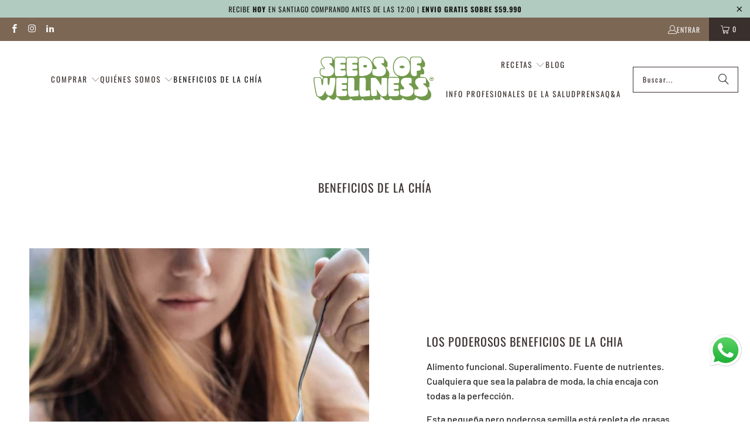

--- FILE ---
content_type: text/html; charset=utf-8
request_url: https://www.sow.cl/pages/beneficios-de-la-chia
body_size: 27215
content:
<!DOCTYPE html>
<html class="no-js no-touch" lang="es">
  <head>
    <meta name="msvalidate.01" content="3F8846F727CD3DF5B9170B0A05F97AB6" />
    <script>function loadScript(a){var b=document.getElementsByTagName("head")[0],c=document.createElement("script");c.type="text/javascript",c.src="https://tracker.metricool.com/resources/be.js",c.onreadystatechange=a,c.onload=a,b.appendChild(c)}loadScript(function(){beTracker.t({hash:"2a6fb9afe84662ae07771764da7c119a"})});</script>
<meta name="viewport" content="width=device-width, initial-scale=1">

<!-- Hyperspeed:359641 -->
<!-- hs-shared_id:77a04ac8 -->




<script>window.HS_JS_OVERRIDES = [{"load_method":"ON_ACTION","match":"facebook.net"},{"load_method":"ON_ACTION","match":"shopifycloud\/web-pixels-manager"},{"load_method":"ON_ACTION","match":"loox.io"},{"load_method":"ON_ACTION","match":"trekkie"},{"load_method":"ON_ACTION","match":"inbox-chat-loader"},{"load_method":"ON_ACTION","match":"static.klaviyo.com"},{"load_method":"ON_ACTION","match":"facebook.com"},{"load_method":"ON_ACTION","match":"connect.facebook.net"},{"load_method":"ON_ACTION","match":"googletagmanager"},{"load_method":"ON_ACTION","match":"shopifycloud\/portable-wallets"},{"load_method":"ON_ACTION","match":"shopifycloud\/shopify\/assets\/storefront\/load_feature"},{"load_method":"ON_ACTION","match":"\/checkouts\/internal\/preloads.js"},{"load_method":"ON_ACTION","match":"extensions\/8210530e-d930-4555-97a9-5c5acbfb1a12\/dondy-whatsapp-chat-marketing-57\/assets\/ChatBubble.js"},{"load_method":"ON_ACTION","match":"extensions\/ca001aef-6799-4e4c-bc7d-92ac861e488c\/inbox-1238\/assets\/inbox-chat-loader.js"}];</script>
<script>!function(e,t){if("object"==typeof exports&&"object"==typeof module)module.exports=t();else if("function"==typeof define&&define.amd)define([],t);else{var n=t();for(var o in n)("object"==typeof exports?exports:e)[o]=n[o]}}(self,(()=>(()=>{"use strict";var e={};(e=>{"undefined"!=typeof Symbol&&Symbol.toStringTag&&Object.defineProperty(e,Symbol.toStringTag,{value:"Module"}),Object.defineProperty(e,"__esModule",{value:!0})})(e);const t="hyperscript/defer-load",n="ON_ACTION",o=["window.Station.Apps.Tabs",".replace('no-js', 'js')","onLoadStylesheet()","window.onpageshow","spratlyThemeSettings","lazysizes","window.MinimogSettings","onloadt4relcss","asyncLoad","_bstrLocale","window.PandectesSettings"],r=window.HS_JS_OVERRIDES||[];function s(e,t){const n=!e||"string"!=typeof e,s=t&&t.hasAttribute("hs-ignore"),c=t&&t.innerHTML,i=t&&"application/ld+json"===t.getAttribute("type")||c&&o.some((e=>t.innerHTML.includes(e)));if(!t&&n||s||i)return null;{const n=r.find((n=>e&&e.includes(n.match)||c&&t.innerHTML.includes(n.match)));return n?function(e,t){let n=t;if(e.cdn){n=`https://cdn.hyperspeed.me/script/${t.replace(/^(http:\/\/|https:\/\/|\/\/)/,"")}`}return{load_method:e.load_method||"default",src:n}}(n,e):null}}window.HS_LOAD_ON_ACTION_SCRIPTS=window.HS_LOAD_ON_ACTION_SCRIPTS||[];const c=document.createElement,i={src:Object.getOwnPropertyDescriptor(HTMLScriptElement.prototype,"src"),type:Object.getOwnPropertyDescriptor(HTMLScriptElement.prototype,"type")};function l(e,n){window.HS_LOAD_ON_ACTION_SCRIPTS.push([e,n]),e.type=t;const o=function(n){e.getAttribute("type")===t&&n.preventDefault(),e.removeEventListener("beforescriptexecute",o)};e.addEventListener("beforescriptexecute",o)}return document.createElement=function(...e){if("script"!==e[0].toLowerCase()||window.hsUnblocked)return c.bind(document)(...e);const o=c.bind(document)(...e);try{Object.defineProperties(o,{src:{...i.src,set(e){const o=s(e,null),r=o&&o.load_method===n,c=o?o.src:e;r&&i.type.set.call(this,t),i.src.set.call(this,c)}},type:{...i.type,set(e){const r=s(o.src,null);r&&r.load_method===n?i.type.set.call(this,t):i.type.set.call(this,e)}}}),o.setAttribute=function(e,t){"type"===e||"src"===e?o[e]=t:HTMLScriptElement.prototype.setAttribute.call(o,e,t)}}catch(e){console.warn("HyperScripts: unable to prevent script execution for script src ",o.src,".\n",'A likely cause would be because you are using a third-party browser extension that monkey patches the "document.createElement" function.')}return o},window.hsScriptObserver=new MutationObserver((e=>{for(let o=0;o<e.length;o++){const{addedNodes:r}=e[o];for(let e=0;e<r.length;e++){const o=r[e];if(1===o.nodeType&&"SCRIPT"===o.tagName)if(o.type===t)l(o,null);else{const e=s(o.src,o);e&&e.load_method===n&&l(o,o.type===t?null:o.type)}}}})),window.hsScriptObserver.observe(document.documentElement,{childList:!0,subtree:!0}),e})()));</script>


<!-- Third party app optimization -->
<!-- Is an app not updating? Just click Rebuild Cache in Hyperspeed. -->
<!-- Or, stop deferring the app by clicking View Details on App Optimization in your Theme Optimization settings. -->
<script hs-ignore>(function(){var hsUrls=[{"load_method":"ON_ACTION","original_url":"https:\/\/d2fk970j0emtue.cloudfront.net\/shop\/js\/free-gift-cart-upsell-pro.min.js?shop=sowbio.myshopify.com","pages":["HOME","COLLECTIONS","PRODUCT","CART","OTHER"]},{"load_method":"ASYNC","original_url":"https:\/\/s3.amazonaws.com\/pixelpop\/usercontent\/scripts\/204037fe-c311-4798-8b6c-002c14294cd7\/pixelpop.js?shop=sowbio.myshopify.com","pages":["HOME","COLLECTIONS","PRODUCT","CART","OTHER"]},{"load_method":"ON_ACTION","original_url":"https:\/\/static.klaviyo.com\/onsite\/js\/RsqdAu\/klaviyo.js?company_id=RsqdAu\u0026shop=sowbio.myshopify.com","pages":["HOME","COLLECTIONS","PRODUCT","CART","OTHER"]},{"load_method":"ON_ACTION","original_url":"https:\/\/reconvert-cdn.com\/assets\/js\/reconvert_script_tags.mini.js?scid=Z3AvaU5GS3FRcVpmS3hyL3lqWTcxZz09\u0026shop=sowbio.myshopify.com","pages":["HOME","COLLECTIONS","PRODUCT","CART","OTHER"]},{"load_method":"ON_ACTION","original_url":"https:\/\/loox.io\/widget\/E1glyTzZo3\/loox.1740768044364.js?shop=sowbio.myshopify.com","pages":["HOME","COLLECTIONS","PRODUCT","CART","OTHER"]},{"load_method":"ASYNC","original_url":"https:\/\/instafeed.nfcube.com\/cdn\/f50f63167ad175e45d774ed1e3056f46.js?shop=sowbio.myshopify.com","pages":["HOME","COLLECTIONS","PRODUCT","CART","OTHER"]}];var insertBeforeBackup=Node.prototype.insertBefore;var currentPageType=getPageType();function getPageType(){var currentPage="page";if(currentPage==='index'){return'HOME';}else if(currentPage==='collection'){return'COLLECTIONS';}else if(currentPage==='product'){return'PRODUCT';}else if(currentPage==='cart'){return'CART';}else{return'OTHER';}}
function isWhitelistedPage(script){return script.pages.includes(currentPageType);}
function getCachedScriptUrl(url){var result=(hsUrls||[]).find(function(el){var compareUrl=el.original_url;if(url.substring(0,6)==="https:"&&el.original_url.substring(0,2)==="//"){compareUrl="https:"+el.original_url;}
return url==compareUrl;});return result;}
function loadScript(scriptInfo){if(isWhitelistedPage(scriptInfo)){var s=document.createElement('script');s.type='text/javascript';s.async=true;s.src=scriptInfo.original_url;var x=document.getElementsByTagName('script')[0];insertBeforeBackup.apply(x.parentNode,[s,x]);}}
var userEvents={touch:["touchmove","touchend"],mouse:["mousemove","click","keydown","scroll"]};function isTouch(){var touchIdentifiers=" -webkit- -moz- -o- -ms- ".split(" ");if("ontouchstart"in window||window.DocumentTouch&&document instanceof DocumentTouch){return true;}
var query=["(",touchIdentifiers.join("touch-enabled),("),"hsterminal",")"].join("");return window.matchMedia(query).matches;}
var actionEvents=isTouch()?userEvents.touch:userEvents.mouse;function loadOnUserAction(){(hsUrls||[]).filter(function(url){return url.load_method==='ON_ACTION';}).forEach(function(scriptInfo){loadScript(scriptInfo)})
actionEvents.forEach(function(userEvent){document.removeEventListener(userEvent,loadOnUserAction);});}
Node.prototype.insertBefore=function(newNode,refNode){if(newNode.type!=="text/javascript"&&newNode.type!=="application/javascript"&&newNode.type!=="application/ecmascript"){return insertBeforeBackup.apply(this,arguments);}
var scriptInfo=getCachedScriptUrl(newNode.src);if(!scriptInfo){return insertBeforeBackup.apply(this,arguments);}
if(isWhitelistedPage(scriptInfo)&&scriptInfo.load_method!=='ON_ACTION'){var s=document.createElement('script');s.type='text/javascript';s.async=true;s.src=scriptInfo.original_url;insertBeforeBackup.apply(this,[s,refNode]);}}
document.addEventListener("DOMContentLoaded",function(){actionEvents.forEach(function(userEvent){document.addEventListener(userEvent,loadOnUserAction);});});})();</script>

<!-- instant.load -->
<script defer src="//www.sow.cl/cdn/shop/t/31/assets/hs-instantload.min.js?v=106803949153345037901750707137"></script>

<!-- defer JS until action -->
<script async src="//www.sow.cl/cdn/shop/t/31/assets/hs-script-loader.min.js?v=15651996645934531031750707137"></script>



<style>
    	body > * {
          visibility: hidden;
        }
        header:first-of-type, nav:first-of-type, #shopify-section-header, #shopify-section-announcement, #shopify-section-AnnouncementBar, #shopify-section-announcement-bar, #shopify-section-header-template {
          visibility: visible;
        }
</style>
<script>
      window.addEventListener("DOMContentLoaded", function() {
        document.head.insertAdjacentHTML("beforeend", `<style>body > *{visibility:visible;}</style>`)
      })
</script>
<noscript>
  <style>body > *{visibility:visible;}</style>
</noscript>

    <meta name="google-site-verification" content="k3qs92xgPBfAxWsJeB0aEoQo75XVReonx_od2M8Z45E" />
    <meta charset="utf-8">
    <meta http-equiv="cleartype" content="on">
    <meta name="robots" content="index,follow">

    <!-- Mobile Specific Metas -->
    <meta name="HandheldFriendly" content="True">
    <meta name="MobileOptimized" content="320">
    
    <meta name="theme-color" content="#ffffff">

    
    <title>
      Beneficios de la Chia | Venta de productos saludables a base de chía | SOW - Seeds of Wellness
    </title>

    
      <meta name="description" content="¿Cuáles son los beneficios de la chía? Descubre cómo esta semilla puede mejorar su vida."/>
    

    <link rel="preconnect" href="https://fonts.shopifycdn.com" />
    <link rel="preconnect" href="https://cdn.shopify.com" />
    <link rel="preconnect" href="https://cdn.shopifycloud.com" />

    <link rel="dns-prefetch" href="https://v.shopify.com" />
    <link rel="dns-prefetch" href="https://www.youtube.com" />
    <link rel="dns-prefetch" href="https://vimeo.com" />

    <link href="//www.sow.cl/cdn/shop/t/31/assets/jquery.min.js?v=147293088974801289311750707137" as="script" rel="preload">

    <!-- Stylesheet for Fancybox library -->
    
<link
      rel="stylesheet"id="None"
      href="//www.sow.cl/cdn/shop/t/31/assets/fancybox.css?v=19278034316635137701750707137">

    <!-- Stylesheets for Turbo -->
    
<link
      rel="stylesheet"
      href="//www.sow.cl/cdn/shop/t/31/assets/styles.css?v=177590551405269947271764183170">

    <!-- Icons -->
    
      <link rel="shortcut icon" type="image/x-icon" href="//www.sow.cl/cdn/shop/files/456589041_1067969421415870_1923132876792778122_n_180x180.jpg?v=1750277040">
      <link rel="apple-touch-icon" href="//www.sow.cl/cdn/shop/files/456589041_1067969421415870_1923132876792778122_n_180x180.jpg?v=1750277040"/>
      <link rel="apple-touch-icon" sizes="57x57" href="//www.sow.cl/cdn/shop/files/456589041_1067969421415870_1923132876792778122_n_57x57.jpg?v=1750277040"/>
      <link rel="apple-touch-icon" sizes="60x60" href="//www.sow.cl/cdn/shop/files/456589041_1067969421415870_1923132876792778122_n_60x60.jpg?v=1750277040"/>
      <link rel="apple-touch-icon" sizes="72x72" href="//www.sow.cl/cdn/shop/files/456589041_1067969421415870_1923132876792778122_n_72x72.jpg?v=1750277040"/>
      <link rel="apple-touch-icon" sizes="76x76" href="//www.sow.cl/cdn/shop/files/456589041_1067969421415870_1923132876792778122_n_76x76.jpg?v=1750277040"/>
      <link rel="apple-touch-icon" sizes="114x114" href="//www.sow.cl/cdn/shop/files/456589041_1067969421415870_1923132876792778122_n_114x114.jpg?v=1750277040"/>
      <link rel="apple-touch-icon" sizes="180x180" href="//www.sow.cl/cdn/shop/files/456589041_1067969421415870_1923132876792778122_n_180x180.jpg?v=1750277040"/>
      <link rel="apple-touch-icon" sizes="228x228" href="//www.sow.cl/cdn/shop/files/456589041_1067969421415870_1923132876792778122_n_228x228.jpg?v=1750277040"/>
    
    <link rel="canonical" href="https://www.sow.cl/pages/beneficios-de-la-chia"/>

    

    

    

    
    <script>
      window.PXUTheme = window.PXUTheme || {};
      window.PXUTheme.version = '9.5.1';
      window.PXUTheme.name = 'Turbo';
    </script>
    


    
<template id="price-ui"><span class="price " data-price></span><span class="compare-at-price" data-compare-at-price></span><span class="unit-pricing" data-unit-pricing></span></template>
    <template id="price-ui-badge"><div class="price-ui-badge__sticker price-ui-badge__sticker--">
    <span class="price-ui-badge__sticker-text" data-badge></span>
  </div></template>
    
    <template id="price-ui__price"><span class="money" data-price></span></template>
    <template id="price-ui__price-range"><span class="price-min" data-price-min><span class="money" data-price></span></span> - <span class="price-max" data-price-max><span class="money" data-price></span></span></template>
    <template id="price-ui__unit-pricing"><span class="unit-quantity" data-unit-quantity></span> | <span class="unit-price" data-unit-price><span class="money" data-price></span></span> / <span class="unit-measurement" data-unit-measurement></span></template>
    <template id="price-ui-badge__percent-savings-range">Guardar hasta <span data-price-percent></span>%</template>
    <template id="price-ui-badge__percent-savings">Guardar <span data-price-percent></span>%</template>
    <template id="price-ui-badge__price-savings-range">Guarda hasta <span class="money" data-price></span></template>
    <template id="price-ui-badge__price-savings">Guardar <span class="money" data-price></span></template>
    <template id="price-ui-badge__on-sale">Venta</template>
    <template id="price-ui-badge__sold-out">Agotado</template>
    <template id="price-ui-badge__in-stock">En stock</template>
    


    <script>
      
window.PXUTheme = window.PXUTheme || {};


window.PXUTheme.theme_settings = {};
window.PXUTheme.currency = {};
window.PXUTheme.routes = window.PXUTheme.routes || {};


window.PXUTheme.theme_settings.display_tos_checkbox = false;
window.PXUTheme.theme_settings.go_to_checkout = true;
window.PXUTheme.theme_settings.cart_action = "ajax";
window.PXUTheme.theme_settings.cart_shipping_calculator = false;


window.PXUTheme.theme_settings.collection_swatches = false;
window.PXUTheme.theme_settings.collection_secondary_image = true;


window.PXUTheme.currency.show_multiple_currencies = false;
window.PXUTheme.currency.shop_currency = "CLP";
window.PXUTheme.currency.default_currency = "USD";
window.PXUTheme.currency.display_format = "money_format";
window.PXUTheme.currency.money_format = "${{amount_no_decimals}}";
window.PXUTheme.currency.money_format_no_currency = "${{amount_no_decimals}}";
window.PXUTheme.currency.money_format_currency = "${{amount_no_decimals}} CLP";
window.PXUTheme.currency.native_multi_currency = false;
window.PXUTheme.currency.iso_code = "CLP";
window.PXUTheme.currency.symbol = "$";


window.PXUTheme.theme_settings.display_inventory_left = false;
window.PXUTheme.theme_settings.inventory_threshold = 10;
window.PXUTheme.theme_settings.limit_quantity = false;


window.PXUTheme.theme_settings.menu_position = null;


window.PXUTheme.theme_settings.newsletter_popup = false;
window.PXUTheme.theme_settings.newsletter_popup_days = "7";
window.PXUTheme.theme_settings.newsletter_popup_mobile = true;
window.PXUTheme.theme_settings.newsletter_popup_seconds = 8;


window.PXUTheme.theme_settings.pagination_type = "infinite_scroll";


window.PXUTheme.theme_settings.enable_shopify_collection_badges = true;
window.PXUTheme.theme_settings.quick_shop_thumbnail_position = "bottom-thumbnails";
window.PXUTheme.theme_settings.product_form_style = "select";
window.PXUTheme.theme_settings.sale_banner_enabled = true;
window.PXUTheme.theme_settings.display_savings = false;
window.PXUTheme.theme_settings.display_sold_out_price = true;
window.PXUTheme.theme_settings.free_text = "Free";
window.PXUTheme.theme_settings.video_looping = false;
window.PXUTheme.theme_settings.quick_shop_style = "popup";
window.PXUTheme.theme_settings.hover_enabled = false;


window.PXUTheme.routes.cart_url = "/cart";
window.PXUTheme.routes.cart_update_url = "/cart/update";
window.PXUTheme.routes.root_url = "/";
window.PXUTheme.routes.search_url = "/search";
window.PXUTheme.routes.all_products_collection_url = "/collections/all";
window.PXUTheme.routes.product_recommendations_url = "/recommendations/products";
window.PXUTheme.routes.predictive_search_url = "/search/suggest";


window.PXUTheme.theme_settings.image_loading_style = "blur-up";


window.PXUTheme.theme_settings.enable_autocomplete = true;


window.PXUTheme.theme_settings.page_dots_enabled = false;
window.PXUTheme.theme_settings.slideshow_arrow_size = "light";


window.PXUTheme.theme_settings.quick_shop_enabled = true;


window.PXUTheme.theme_settings.enable_back_to_top_button = false;


window.PXUTheme.translation = {};


window.PXUTheme.translation.agree_to_terms_warning = "Usted debe estar de acuerdo con los términos y condiciones de pago y envío.";
window.PXUTheme.translation.one_item_left = "artículo queda";
window.PXUTheme.translation.items_left_text = "artículos quedan";
window.PXUTheme.translation.cart_savings_text = "Ahorras";
window.PXUTheme.translation.cart_discount_text = "Descuento";
window.PXUTheme.translation.cart_subtotal_text = "Subtotal";
window.PXUTheme.translation.cart_remove_text = "Eliminar";
window.PXUTheme.translation.cart_free_text = "Libre";


window.PXUTheme.translation.newsletter_success_text = "¡Gracias por unirte a nuestra lista de correo!";


window.PXUTheme.translation.notify_email = "Deja tu correo y te llegara un mail cuando vuelva!";
window.PXUTheme.translation.notify_email_value = "Translation missing: es.contact.fields.email";
window.PXUTheme.translation.notify_email_send = "Enviar";
window.PXUTheme.translation.notify_message_first = "Por favor, notifícame cuando ";
window.PXUTheme.translation.notify_message_last = " esté disponible - ";
window.PXUTheme.translation.notify_success_text = "¡Gracias! ¡Te avisaremos cuando el producto esté disponible!";


window.PXUTheme.translation.add_to_cart = "Añadir al carrito";
window.PXUTheme.translation.coming_soon_text = "Próximamente";
window.PXUTheme.translation.sold_out_text = "Agotado";
window.PXUTheme.translation.sale_text = "OFERTA";
window.PXUTheme.translation.savings_text = "Ahorras";
window.PXUTheme.translation.percent_off_text = "% apagado";
window.PXUTheme.translation.from_text = "de";
window.PXUTheme.translation.new_text = "Nuevo";
window.PXUTheme.translation.pre_order_text = "Hacer un pedido";
window.PXUTheme.translation.unavailable_text = "No disponible";


window.PXUTheme.translation.all_results = "Ver todos los resultados";
window.PXUTheme.translation.no_results = "No se encontraron resultados.";


window.PXUTheme.media_queries = {};
window.PXUTheme.media_queries.small = window.matchMedia( "(max-width: 480px)" );
window.PXUTheme.media_queries.medium = window.matchMedia( "(max-width: 798px)" );
window.PXUTheme.media_queries.large = window.matchMedia( "(min-width: 799px)" );
window.PXUTheme.media_queries.larger = window.matchMedia( "(min-width: 960px)" );
window.PXUTheme.media_queries.xlarge = window.matchMedia( "(min-width: 1200px)" );
window.PXUTheme.media_queries.ie10 = window.matchMedia( "all and (-ms-high-contrast: none), (-ms-high-contrast: active)" );
window.PXUTheme.media_queries.tablet = window.matchMedia( "only screen and (min-width: 799px) and (max-width: 1024px)" );
window.PXUTheme.media_queries.mobile_and_tablet = window.matchMedia( "(max-width: 1024px)" );

    </script>

    

    
      <script data-no-instant="" defer src="//www.sow.cl/cdn/shop/t/31/assets/instantclick.min.js?v=20092422000980684151750707137"></script>

      <script data-no-instant>
        window.addEventListener('DOMContentLoaded', function() {

          function inIframe() {
            try {
              return window.self !== window.top;
            } catch (e) {
              return true;
            }
          }

          if (!inIframe()){
            InstantClick.on('change', function() {

              $('head script[src*="shopify"]').each(function() {
                var script = document.createElement('script');
                script.type = 'text/javascript';
                script.src = $(this).attr('src');

                $('body').append(script);
              });

              $('body').removeClass('fancybox-active');
              $.fancybox.destroy();

              InstantClick.init();

            });
          }
        });
      </script>
    

    <script>
      
    </script>

    <script>window.performance && window.performance.mark && window.performance.mark('shopify.content_for_header.start');</script><meta name="facebook-domain-verification" content="rg54uruzoxuwn2nwru9cdmxaic8soo">
<meta name="google-site-verification" content="QYrdVBTyFverg9xyhBTHceeDOj2oQV8Mv99GDhsd6lY">
<meta id="shopify-digital-wallet" name="shopify-digital-wallet" content="/2917302321/digital_wallets/dialog">
<meta name="shopify-checkout-api-token" content="13f45459ca90736e38b39f18f5a58f11">
<meta id="in-context-paypal-metadata" data-shop-id="2917302321" data-venmo-supported="false" data-environment="production" data-locale="es_ES" data-paypal-v4="true" data-currency="CLP">
<script async="async" src="/checkouts/internal/preloads.js?locale=es-CL"></script>
<script id="shopify-features" type="application/json">{"accessToken":"13f45459ca90736e38b39f18f5a58f11","betas":["rich-media-storefront-analytics"],"domain":"www.sow.cl","predictiveSearch":true,"shopId":2917302321,"locale":"es"}</script>
<script>var Shopify = Shopify || {};
Shopify.shop = "sowbio.myshopify.com";
Shopify.locale = "es";
Shopify.currency = {"active":"CLP","rate":"1.0"};
Shopify.country = "CL";
Shopify.theme = {"name":"[Hyperspeed] Copia de turbo-portland","id":126410194993,"schema_name":"Turbo","schema_version":"9.5.1","theme_store_id":null,"role":"main"};
Shopify.theme.handle = "null";
Shopify.theme.style = {"id":null,"handle":null};
Shopify.cdnHost = "www.sow.cl/cdn";
Shopify.routes = Shopify.routes || {};
Shopify.routes.root = "/";</script>
<script type="module">!function(o){(o.Shopify=o.Shopify||{}).modules=!0}(window);</script>
<script>!function(o){function n(){var o=[];function n(){o.push(Array.prototype.slice.apply(arguments))}return n.q=o,n}var t=o.Shopify=o.Shopify||{};t.loadFeatures=n(),t.autoloadFeatures=n()}(window);</script>
<script id="shop-js-analytics" type="application/json">{"pageType":"page"}</script>
<script defer="defer" async type="module" src="//www.sow.cl/cdn/shopifycloud/shop-js/modules/v2/client.init-shop-cart-sync_-aut3ZVe.es.esm.js"></script>
<script defer="defer" async type="module" src="//www.sow.cl/cdn/shopifycloud/shop-js/modules/v2/chunk.common_jR-HGkUL.esm.js"></script>
<script type="module">
  await import("//www.sow.cl/cdn/shopifycloud/shop-js/modules/v2/client.init-shop-cart-sync_-aut3ZVe.es.esm.js");
await import("//www.sow.cl/cdn/shopifycloud/shop-js/modules/v2/chunk.common_jR-HGkUL.esm.js");

  window.Shopify.SignInWithShop?.initShopCartSync?.({"fedCMEnabled":true,"windoidEnabled":true});

</script>
<script>(function() {
  var isLoaded = false;
  function asyncLoad() {
    if (isLoaded) return;
    isLoaded = true;
    var urls = ["https:\/\/instafeed.nfcube.com\/cdn\/f50f63167ad175e45d774ed1e3056f46.js?shop=sowbio.myshopify.com","https:\/\/s3.amazonaws.com\/pixelpop\/usercontent\/scripts\/204037fe-c311-4798-8b6c-002c14294cd7\/pixelpop.js?shop=sowbio.myshopify.com","https:\/\/d2fk970j0emtue.cloudfront.net\/shop\/js\/free-gift-cart-upsell-pro.min.js?shop=sowbio.myshopify.com","https:\/\/static.klaviyo.com\/onsite\/js\/RsqdAu\/klaviyo.js?company_id=RsqdAu\u0026shop=sowbio.myshopify.com"];
    for (var i = 0; i < urls.length; i++) {
      var s = document.createElement('script');
      s.type = 'text/javascript';
      s.async = true;
      s.src = urls[i];
      var x = document.getElementsByTagName('script')[0];
      x.parentNode.insertBefore(s, x);
    }
  };
  if(window.attachEvent) {
    window.attachEvent('onload', asyncLoad);
  } else {
    window.addEventListener('load', asyncLoad, false);
  }
})();</script>
<script id="__st">var __st={"a":2917302321,"offset":-10800,"reqid":"5e8a4482-fd3b-4bbf-90c8-83f7cd236ea1-1769007029","pageurl":"www.sow.cl\/pages\/beneficios-de-la-chia","s":"pages-23986372657","u":"d90b1c19a041","p":"page","rtyp":"page","rid":23986372657};</script>
<script>window.ShopifyPaypalV4VisibilityTracking = true;</script>
<script id="captcha-bootstrap">!function(){'use strict';const t='contact',e='account',n='new_comment',o=[[t,t],['blogs',n],['comments',n],[t,'customer']],c=[[e,'customer_login'],[e,'guest_login'],[e,'recover_customer_password'],[e,'create_customer']],r=t=>t.map((([t,e])=>`form[action*='/${t}']:not([data-nocaptcha='true']) input[name='form_type'][value='${e}']`)).join(','),a=t=>()=>t?[...document.querySelectorAll(t)].map((t=>t.form)):[];function s(){const t=[...o],e=r(t);return a(e)}const i='password',u='form_key',d=['recaptcha-v3-token','g-recaptcha-response','h-captcha-response',i],f=()=>{try{return window.sessionStorage}catch{return}},m='__shopify_v',_=t=>t.elements[u];function p(t,e,n=!1){try{const o=window.sessionStorage,c=JSON.parse(o.getItem(e)),{data:r}=function(t){const{data:e,action:n}=t;return t[m]||n?{data:e,action:n}:{data:t,action:n}}(c);for(const[e,n]of Object.entries(r))t.elements[e]&&(t.elements[e].value=n);n&&o.removeItem(e)}catch(o){console.error('form repopulation failed',{error:o})}}const l='form_type',E='cptcha';function T(t){t.dataset[E]=!0}const w=window,h=w.document,L='Shopify',v='ce_forms',y='captcha';let A=!1;((t,e)=>{const n=(g='f06e6c50-85a8-45c8-87d0-21a2b65856fe',I='https://cdn.shopify.com/shopifycloud/storefront-forms-hcaptcha/ce_storefront_forms_captcha_hcaptcha.v1.5.2.iife.js',D={infoText:'Protegido por hCaptcha',privacyText:'Privacidad',termsText:'Términos'},(t,e,n)=>{const o=w[L][v],c=o.bindForm;if(c)return c(t,g,e,D).then(n);var r;o.q.push([[t,g,e,D],n]),r=I,A||(h.body.append(Object.assign(h.createElement('script'),{id:'captcha-provider',async:!0,src:r})),A=!0)});var g,I,D;w[L]=w[L]||{},w[L][v]=w[L][v]||{},w[L][v].q=[],w[L][y]=w[L][y]||{},w[L][y].protect=function(t,e){n(t,void 0,e),T(t)},Object.freeze(w[L][y]),function(t,e,n,w,h,L){const[v,y,A,g]=function(t,e,n){const i=e?o:[],u=t?c:[],d=[...i,...u],f=r(d),m=r(i),_=r(d.filter((([t,e])=>n.includes(e))));return[a(f),a(m),a(_),s()]}(w,h,L),I=t=>{const e=t.target;return e instanceof HTMLFormElement?e:e&&e.form},D=t=>v().includes(t);t.addEventListener('submit',(t=>{const e=I(t);if(!e)return;const n=D(e)&&!e.dataset.hcaptchaBound&&!e.dataset.recaptchaBound,o=_(e),c=g().includes(e)&&(!o||!o.value);(n||c)&&t.preventDefault(),c&&!n&&(function(t){try{if(!f())return;!function(t){const e=f();if(!e)return;const n=_(t);if(!n)return;const o=n.value;o&&e.removeItem(o)}(t);const e=Array.from(Array(32),(()=>Math.random().toString(36)[2])).join('');!function(t,e){_(t)||t.append(Object.assign(document.createElement('input'),{type:'hidden',name:u})),t.elements[u].value=e}(t,e),function(t,e){const n=f();if(!n)return;const o=[...t.querySelectorAll(`input[type='${i}']`)].map((({name:t})=>t)),c=[...d,...o],r={};for(const[a,s]of new FormData(t).entries())c.includes(a)||(r[a]=s);n.setItem(e,JSON.stringify({[m]:1,action:t.action,data:r}))}(t,e)}catch(e){console.error('failed to persist form',e)}}(e),e.submit())}));const S=(t,e)=>{t&&!t.dataset[E]&&(n(t,e.some((e=>e===t))),T(t))};for(const o of['focusin','change'])t.addEventListener(o,(t=>{const e=I(t);D(e)&&S(e,y())}));const B=e.get('form_key'),M=e.get(l),P=B&&M;t.addEventListener('DOMContentLoaded',(()=>{const t=y();if(P)for(const e of t)e.elements[l].value===M&&p(e,B);[...new Set([...A(),...v().filter((t=>'true'===t.dataset.shopifyCaptcha))])].forEach((e=>S(e,t)))}))}(h,new URLSearchParams(w.location.search),n,t,e,['guest_login'])})(!0,!1)}();</script>
<script integrity="sha256-4kQ18oKyAcykRKYeNunJcIwy7WH5gtpwJnB7kiuLZ1E=" data-source-attribution="shopify.loadfeatures" defer="defer" src="//www.sow.cl/cdn/shopifycloud/storefront/assets/storefront/load_feature-a0a9edcb.js" crossorigin="anonymous"></script>
<script data-source-attribution="shopify.dynamic_checkout.dynamic.init">var Shopify=Shopify||{};Shopify.PaymentButton=Shopify.PaymentButton||{isStorefrontPortableWallets:!0,init:function(){window.Shopify.PaymentButton.init=function(){};var t=document.createElement("script");t.src="https://www.sow.cl/cdn/shopifycloud/portable-wallets/latest/portable-wallets.es.js",t.type="module",document.head.appendChild(t)}};
</script>
<script data-source-attribution="shopify.dynamic_checkout.buyer_consent">
  function portableWalletsHideBuyerConsent(e){var t=document.getElementById("shopify-buyer-consent"),n=document.getElementById("shopify-subscription-policy-button");t&&n&&(t.classList.add("hidden"),t.setAttribute("aria-hidden","true"),n.removeEventListener("click",e))}function portableWalletsShowBuyerConsent(e){var t=document.getElementById("shopify-buyer-consent"),n=document.getElementById("shopify-subscription-policy-button");t&&n&&(t.classList.remove("hidden"),t.removeAttribute("aria-hidden"),n.addEventListener("click",e))}window.Shopify?.PaymentButton&&(window.Shopify.PaymentButton.hideBuyerConsent=portableWalletsHideBuyerConsent,window.Shopify.PaymentButton.showBuyerConsent=portableWalletsShowBuyerConsent);
</script>
<script data-source-attribution="shopify.dynamic_checkout.cart.bootstrap">document.addEventListener("DOMContentLoaded",(function(){function t(){return document.querySelector("shopify-accelerated-checkout-cart, shopify-accelerated-checkout")}if(t())Shopify.PaymentButton.init();else{new MutationObserver((function(e,n){t()&&(Shopify.PaymentButton.init(),n.disconnect())})).observe(document.body,{childList:!0,subtree:!0})}}));
</script>
<link id="shopify-accelerated-checkout-styles" rel="stylesheet" media="screen" href="https://www.sow.cl/cdn/shopifycloud/portable-wallets/latest/accelerated-checkout-backwards-compat.css" crossorigin="anonymous">
<style id="shopify-accelerated-checkout-cart">
        #shopify-buyer-consent {
  margin-top: 1em;
  display: inline-block;
  width: 100%;
}

#shopify-buyer-consent.hidden {
  display: none;
}

#shopify-subscription-policy-button {
  background: none;
  border: none;
  padding: 0;
  text-decoration: underline;
  font-size: inherit;
  cursor: pointer;
}

#shopify-subscription-policy-button::before {
  box-shadow: none;
}

      </style>

<script>window.performance && window.performance.mark && window.performance.mark('shopify.content_for_header.end');</script>

    

<meta name="author" content="Seeds of Wellness">
<meta property="og:url" content="https://www.sow.cl/pages/beneficios-de-la-chia">
<meta property="og:site_name" content="Seeds of Wellness">




  <meta property="og:type" content="article">
  <meta property="og:title" content="Beneficios de la Chia">
  

  
      
  <meta property="og:image" content="https://www.sow.cl/cdn/shop/files/456589041_1067969421415870_1923132876792778122_n_d6241edf-cb06-4498-8122-b979597f2d0c_1200x.jpg?v=1750278069">
  <meta property="og:image:secure_url" content="https://www.sow.cl/cdn/shop/files/456589041_1067969421415870_1923132876792778122_n_d6241edf-cb06-4498-8122-b979597f2d0c_1200x.jpg?v=1750278069">
  <meta property="og:image:width" content="1080">
  <meta property="og:image:height" content="1080">

  



  <meta property="og:description" content="¿Cuáles son los beneficios de la chía? Descubre cómo esta semilla puede mejorar su vida.">




<meta name="twitter:card" content="summary">



    
    

    <meta name="google-site-verification" content="G9Oaen6qfvKZu0_X78Bl-XA7Nskhho4S8HCWQlaMYNo" />
  <!-- BEGIN app block: shopify://apps/klaviyo-email-marketing-sms/blocks/klaviyo-onsite-embed/2632fe16-c075-4321-a88b-50b567f42507 -->












  <script async src="https://static.klaviyo.com/onsite/js/RsqdAu/klaviyo.js?company_id=RsqdAu"></script>
  <script>!function(){if(!window.klaviyo){window._klOnsite=window._klOnsite||[];try{window.klaviyo=new Proxy({},{get:function(n,i){return"push"===i?function(){var n;(n=window._klOnsite).push.apply(n,arguments)}:function(){for(var n=arguments.length,o=new Array(n),w=0;w<n;w++)o[w]=arguments[w];var t="function"==typeof o[o.length-1]?o.pop():void 0,e=new Promise((function(n){window._klOnsite.push([i].concat(o,[function(i){t&&t(i),n(i)}]))}));return e}}})}catch(n){window.klaviyo=window.klaviyo||[],window.klaviyo.push=function(){var n;(n=window._klOnsite).push.apply(n,arguments)}}}}();</script>

  




  <script>
    window.klaviyoReviewsProductDesignMode = false
  </script>







<!-- END app block --><script src="https://cdn.shopify.com/extensions/019b6dda-9f81-7c8b-b5f5-7756ae4a26fb/dondy-whatsapp-chat-widget-85/assets/ChatBubble.js" type="text/javascript" defer="defer"></script>
<link href="https://cdn.shopify.com/extensions/019b6dda-9f81-7c8b-b5f5-7756ae4a26fb/dondy-whatsapp-chat-widget-85/assets/ChatBubble.css" rel="stylesheet" type="text/css" media="all">
<link href="https://monorail-edge.shopifysvc.com" rel="dns-prefetch">
<script>(function(){if ("sendBeacon" in navigator && "performance" in window) {try {var session_token_from_headers = performance.getEntriesByType('navigation')[0].serverTiming.find(x => x.name == '_s').description;} catch {var session_token_from_headers = undefined;}var session_cookie_matches = document.cookie.match(/_shopify_s=([^;]*)/);var session_token_from_cookie = session_cookie_matches && session_cookie_matches.length === 2 ? session_cookie_matches[1] : "";var session_token = session_token_from_headers || session_token_from_cookie || "";function handle_abandonment_event(e) {var entries = performance.getEntries().filter(function(entry) {return /monorail-edge.shopifysvc.com/.test(entry.name);});if (!window.abandonment_tracked && entries.length === 0) {window.abandonment_tracked = true;var currentMs = Date.now();var navigation_start = performance.timing.navigationStart;var payload = {shop_id: 2917302321,url: window.location.href,navigation_start,duration: currentMs - navigation_start,session_token,page_type: "page"};window.navigator.sendBeacon("https://monorail-edge.shopifysvc.com/v1/produce", JSON.stringify({schema_id: "online_store_buyer_site_abandonment/1.1",payload: payload,metadata: {event_created_at_ms: currentMs,event_sent_at_ms: currentMs}}));}}window.addEventListener('pagehide', handle_abandonment_event);}}());</script>
<script id="web-pixels-manager-setup">(function e(e,d,r,n,o){if(void 0===o&&(o={}),!Boolean(null===(a=null===(i=window.Shopify)||void 0===i?void 0:i.analytics)||void 0===a?void 0:a.replayQueue)){var i,a;window.Shopify=window.Shopify||{};var t=window.Shopify;t.analytics=t.analytics||{};var s=t.analytics;s.replayQueue=[],s.publish=function(e,d,r){return s.replayQueue.push([e,d,r]),!0};try{self.performance.mark("wpm:start")}catch(e){}var l=function(){var e={modern:/Edge?\/(1{2}[4-9]|1[2-9]\d|[2-9]\d{2}|\d{4,})\.\d+(\.\d+|)|Firefox\/(1{2}[4-9]|1[2-9]\d|[2-9]\d{2}|\d{4,})\.\d+(\.\d+|)|Chrom(ium|e)\/(9{2}|\d{3,})\.\d+(\.\d+|)|(Maci|X1{2}).+ Version\/(15\.\d+|(1[6-9]|[2-9]\d|\d{3,})\.\d+)([,.]\d+|)( \(\w+\)|)( Mobile\/\w+|) Safari\/|Chrome.+OPR\/(9{2}|\d{3,})\.\d+\.\d+|(CPU[ +]OS|iPhone[ +]OS|CPU[ +]iPhone|CPU IPhone OS|CPU iPad OS)[ +]+(15[._]\d+|(1[6-9]|[2-9]\d|\d{3,})[._]\d+)([._]\d+|)|Android:?[ /-](13[3-9]|1[4-9]\d|[2-9]\d{2}|\d{4,})(\.\d+|)(\.\d+|)|Android.+Firefox\/(13[5-9]|1[4-9]\d|[2-9]\d{2}|\d{4,})\.\d+(\.\d+|)|Android.+Chrom(ium|e)\/(13[3-9]|1[4-9]\d|[2-9]\d{2}|\d{4,})\.\d+(\.\d+|)|SamsungBrowser\/([2-9]\d|\d{3,})\.\d+/,legacy:/Edge?\/(1[6-9]|[2-9]\d|\d{3,})\.\d+(\.\d+|)|Firefox\/(5[4-9]|[6-9]\d|\d{3,})\.\d+(\.\d+|)|Chrom(ium|e)\/(5[1-9]|[6-9]\d|\d{3,})\.\d+(\.\d+|)([\d.]+$|.*Safari\/(?![\d.]+ Edge\/[\d.]+$))|(Maci|X1{2}).+ Version\/(10\.\d+|(1[1-9]|[2-9]\d|\d{3,})\.\d+)([,.]\d+|)( \(\w+\)|)( Mobile\/\w+|) Safari\/|Chrome.+OPR\/(3[89]|[4-9]\d|\d{3,})\.\d+\.\d+|(CPU[ +]OS|iPhone[ +]OS|CPU[ +]iPhone|CPU IPhone OS|CPU iPad OS)[ +]+(10[._]\d+|(1[1-9]|[2-9]\d|\d{3,})[._]\d+)([._]\d+|)|Android:?[ /-](13[3-9]|1[4-9]\d|[2-9]\d{2}|\d{4,})(\.\d+|)(\.\d+|)|Mobile Safari.+OPR\/([89]\d|\d{3,})\.\d+\.\d+|Android.+Firefox\/(13[5-9]|1[4-9]\d|[2-9]\d{2}|\d{4,})\.\d+(\.\d+|)|Android.+Chrom(ium|e)\/(13[3-9]|1[4-9]\d|[2-9]\d{2}|\d{4,})\.\d+(\.\d+|)|Android.+(UC? ?Browser|UCWEB|U3)[ /]?(15\.([5-9]|\d{2,})|(1[6-9]|[2-9]\d|\d{3,})\.\d+)\.\d+|SamsungBrowser\/(5\.\d+|([6-9]|\d{2,})\.\d+)|Android.+MQ{2}Browser\/(14(\.(9|\d{2,})|)|(1[5-9]|[2-9]\d|\d{3,})(\.\d+|))(\.\d+|)|K[Aa][Ii]OS\/(3\.\d+|([4-9]|\d{2,})\.\d+)(\.\d+|)/},d=e.modern,r=e.legacy,n=navigator.userAgent;return n.match(d)?"modern":n.match(r)?"legacy":"unknown"}(),u="modern"===l?"modern":"legacy",c=(null!=n?n:{modern:"",legacy:""})[u],f=function(e){return[e.baseUrl,"/wpm","/b",e.hashVersion,"modern"===e.buildTarget?"m":"l",".js"].join("")}({baseUrl:d,hashVersion:r,buildTarget:u}),m=function(e){var d=e.version,r=e.bundleTarget,n=e.surface,o=e.pageUrl,i=e.monorailEndpoint;return{emit:function(e){var a=e.status,t=e.errorMsg,s=(new Date).getTime(),l=JSON.stringify({metadata:{event_sent_at_ms:s},events:[{schema_id:"web_pixels_manager_load/3.1",payload:{version:d,bundle_target:r,page_url:o,status:a,surface:n,error_msg:t},metadata:{event_created_at_ms:s}}]});if(!i)return console&&console.warn&&console.warn("[Web Pixels Manager] No Monorail endpoint provided, skipping logging."),!1;try{return self.navigator.sendBeacon.bind(self.navigator)(i,l)}catch(e){}var u=new XMLHttpRequest;try{return u.open("POST",i,!0),u.setRequestHeader("Content-Type","text/plain"),u.send(l),!0}catch(e){return console&&console.warn&&console.warn("[Web Pixels Manager] Got an unhandled error while logging to Monorail."),!1}}}}({version:r,bundleTarget:l,surface:e.surface,pageUrl:self.location.href,monorailEndpoint:e.monorailEndpoint});try{o.browserTarget=l,function(e){var d=e.src,r=e.async,n=void 0===r||r,o=e.onload,i=e.onerror,a=e.sri,t=e.scriptDataAttributes,s=void 0===t?{}:t,l=document.createElement("script"),u=document.querySelector("head"),c=document.querySelector("body");if(l.async=n,l.src=d,a&&(l.integrity=a,l.crossOrigin="anonymous"),s)for(var f in s)if(Object.prototype.hasOwnProperty.call(s,f))try{l.dataset[f]=s[f]}catch(e){}if(o&&l.addEventListener("load",o),i&&l.addEventListener("error",i),u)u.appendChild(l);else{if(!c)throw new Error("Did not find a head or body element to append the script");c.appendChild(l)}}({src:f,async:!0,onload:function(){if(!function(){var e,d;return Boolean(null===(d=null===(e=window.Shopify)||void 0===e?void 0:e.analytics)||void 0===d?void 0:d.initialized)}()){var d=window.webPixelsManager.init(e)||void 0;if(d){var r=window.Shopify.analytics;r.replayQueue.forEach((function(e){var r=e[0],n=e[1],o=e[2];d.publishCustomEvent(r,n,o)})),r.replayQueue=[],r.publish=d.publishCustomEvent,r.visitor=d.visitor,r.initialized=!0}}},onerror:function(){return m.emit({status:"failed",errorMsg:"".concat(f," has failed to load")})},sri:function(e){var d=/^sha384-[A-Za-z0-9+/=]+$/;return"string"==typeof e&&d.test(e)}(c)?c:"",scriptDataAttributes:o}),m.emit({status:"loading"})}catch(e){m.emit({status:"failed",errorMsg:(null==e?void 0:e.message)||"Unknown error"})}}})({shopId: 2917302321,storefrontBaseUrl: "https://www.sow.cl",extensionsBaseUrl: "https://extensions.shopifycdn.com/cdn/shopifycloud/web-pixels-manager",monorailEndpoint: "https://monorail-edge.shopifysvc.com/unstable/produce_batch",surface: "storefront-renderer",enabledBetaFlags: ["2dca8a86"],webPixelsConfigList: [{"id":"558334001","configuration":"{\"accountID\":\"RsqdAu\",\"webPixelConfig\":\"eyJlbmFibGVBZGRlZFRvQ2FydEV2ZW50cyI6IHRydWV9\"}","eventPayloadVersion":"v1","runtimeContext":"STRICT","scriptVersion":"524f6c1ee37bacdca7657a665bdca589","type":"APP","apiClientId":123074,"privacyPurposes":["ANALYTICS","MARKETING"],"dataSharingAdjustments":{"protectedCustomerApprovalScopes":["read_customer_address","read_customer_email","read_customer_name","read_customer_personal_data","read_customer_phone"]}},{"id":"156237873","configuration":"{\"config\":\"{\\\"pixel_id\\\":\\\"G-J8JZXC8ELP\\\",\\\"target_country\\\":\\\"CL\\\",\\\"gtag_events\\\":[{\\\"type\\\":\\\"begin_checkout\\\",\\\"action_label\\\":[\\\"G-J8JZXC8ELP\\\",\\\"AW-11227623693\\\/7Z2oCNXkvbQZEI3i3-kp\\\"]},{\\\"type\\\":\\\"search\\\",\\\"action_label\\\":[\\\"G-J8JZXC8ELP\\\",\\\"AW-11227623693\\\/DaVPCM_kvbQZEI3i3-kp\\\"]},{\\\"type\\\":\\\"view_item\\\",\\\"action_label\\\":[\\\"G-J8JZXC8ELP\\\",\\\"AW-11227623693\\\/Vu0ECMzkvbQZEI3i3-kp\\\",\\\"MC-5763ZNHHHT\\\"]},{\\\"type\\\":\\\"purchase\\\",\\\"action_label\\\":[\\\"G-J8JZXC8ELP\\\",\\\"AW-11227623693\\\/uixICM7jvbQZEI3i3-kp\\\",\\\"MC-5763ZNHHHT\\\"]},{\\\"type\\\":\\\"page_view\\\",\\\"action_label\\\":[\\\"G-J8JZXC8ELP\\\",\\\"AW-11227623693\\\/VLa1CMnkvbQZEI3i3-kp\\\",\\\"MC-5763ZNHHHT\\\"]},{\\\"type\\\":\\\"add_payment_info\\\",\\\"action_label\\\":[\\\"G-J8JZXC8ELP\\\",\\\"AW-11227623693\\\/7bJuCNjkvbQZEI3i3-kp\\\"]},{\\\"type\\\":\\\"add_to_cart\\\",\\\"action_label\\\":[\\\"G-J8JZXC8ELP\\\",\\\"AW-11227623693\\\/s1-NCNLkvbQZEI3i3-kp\\\"]}],\\\"enable_monitoring_mode\\\":false}\"}","eventPayloadVersion":"v1","runtimeContext":"OPEN","scriptVersion":"b2a88bafab3e21179ed38636efcd8a93","type":"APP","apiClientId":1780363,"privacyPurposes":[],"dataSharingAdjustments":{"protectedCustomerApprovalScopes":["read_customer_address","read_customer_email","read_customer_name","read_customer_personal_data","read_customer_phone"]}},{"id":"51609649","configuration":"{\"pixel_id\":\"2041643862807877\",\"pixel_type\":\"facebook_pixel\",\"metaapp_system_user_token\":\"-\"}","eventPayloadVersion":"v1","runtimeContext":"OPEN","scriptVersion":"ca16bc87fe92b6042fbaa3acc2fbdaa6","type":"APP","apiClientId":2329312,"privacyPurposes":["ANALYTICS","MARKETING","SALE_OF_DATA"],"dataSharingAdjustments":{"protectedCustomerApprovalScopes":["read_customer_address","read_customer_email","read_customer_name","read_customer_personal_data","read_customer_phone"]}},{"id":"20119601","eventPayloadVersion":"v1","runtimeContext":"LAX","scriptVersion":"1","type":"CUSTOM","privacyPurposes":["MARKETING"],"name":"Meta pixel (migrated)"},{"id":"shopify-app-pixel","configuration":"{}","eventPayloadVersion":"v1","runtimeContext":"STRICT","scriptVersion":"0450","apiClientId":"shopify-pixel","type":"APP","privacyPurposes":["ANALYTICS","MARKETING"]},{"id":"shopify-custom-pixel","eventPayloadVersion":"v1","runtimeContext":"LAX","scriptVersion":"0450","apiClientId":"shopify-pixel","type":"CUSTOM","privacyPurposes":["ANALYTICS","MARKETING"]}],isMerchantRequest: false,initData: {"shop":{"name":"Seeds of Wellness","paymentSettings":{"currencyCode":"CLP"},"myshopifyDomain":"sowbio.myshopify.com","countryCode":"CL","storefrontUrl":"https:\/\/www.sow.cl"},"customer":null,"cart":null,"checkout":null,"productVariants":[],"purchasingCompany":null},},"https://www.sow.cl/cdn","fcfee988w5aeb613cpc8e4bc33m6693e112",{"modern":"","legacy":""},{"shopId":"2917302321","storefrontBaseUrl":"https:\/\/www.sow.cl","extensionBaseUrl":"https:\/\/extensions.shopifycdn.com\/cdn\/shopifycloud\/web-pixels-manager","surface":"storefront-renderer","enabledBetaFlags":"[\"2dca8a86\"]","isMerchantRequest":"false","hashVersion":"fcfee988w5aeb613cpc8e4bc33m6693e112","publish":"custom","events":"[[\"page_viewed\",{}]]"});</script><script>
  window.ShopifyAnalytics = window.ShopifyAnalytics || {};
  window.ShopifyAnalytics.meta = window.ShopifyAnalytics.meta || {};
  window.ShopifyAnalytics.meta.currency = 'CLP';
  var meta = {"page":{"pageType":"page","resourceType":"page","resourceId":23986372657,"requestId":"5e8a4482-fd3b-4bbf-90c8-83f7cd236ea1-1769007029"}};
  for (var attr in meta) {
    window.ShopifyAnalytics.meta[attr] = meta[attr];
  }
</script>
<script class="analytics">
  (function () {
    var customDocumentWrite = function(content) {
      var jquery = null;

      if (window.jQuery) {
        jquery = window.jQuery;
      } else if (window.Checkout && window.Checkout.$) {
        jquery = window.Checkout.$;
      }

      if (jquery) {
        jquery('body').append(content);
      }
    };

    var hasLoggedConversion = function(token) {
      if (token) {
        return document.cookie.indexOf('loggedConversion=' + token) !== -1;
      }
      return false;
    }

    var setCookieIfConversion = function(token) {
      if (token) {
        var twoMonthsFromNow = new Date(Date.now());
        twoMonthsFromNow.setMonth(twoMonthsFromNow.getMonth() + 2);

        document.cookie = 'loggedConversion=' + token + '; expires=' + twoMonthsFromNow;
      }
    }

    var trekkie = window.ShopifyAnalytics.lib = window.trekkie = window.trekkie || [];
    if (trekkie.integrations) {
      return;
    }
    trekkie.methods = [
      'identify',
      'page',
      'ready',
      'track',
      'trackForm',
      'trackLink'
    ];
    trekkie.factory = function(method) {
      return function() {
        var args = Array.prototype.slice.call(arguments);
        args.unshift(method);
        trekkie.push(args);
        return trekkie;
      };
    };
    for (var i = 0; i < trekkie.methods.length; i++) {
      var key = trekkie.methods[i];
      trekkie[key] = trekkie.factory(key);
    }
    trekkie.load = function(config) {
      trekkie.config = config || {};
      trekkie.config.initialDocumentCookie = document.cookie;
      var first = document.getElementsByTagName('script')[0];
      var script = document.createElement('script');
      script.type = 'text/javascript';
      script.onerror = function(e) {
        var scriptFallback = document.createElement('script');
        scriptFallback.type = 'text/javascript';
        scriptFallback.onerror = function(error) {
                var Monorail = {
      produce: function produce(monorailDomain, schemaId, payload) {
        var currentMs = new Date().getTime();
        var event = {
          schema_id: schemaId,
          payload: payload,
          metadata: {
            event_created_at_ms: currentMs,
            event_sent_at_ms: currentMs
          }
        };
        return Monorail.sendRequest("https://" + monorailDomain + "/v1/produce", JSON.stringify(event));
      },
      sendRequest: function sendRequest(endpointUrl, payload) {
        // Try the sendBeacon API
        if (window && window.navigator && typeof window.navigator.sendBeacon === 'function' && typeof window.Blob === 'function' && !Monorail.isIos12()) {
          var blobData = new window.Blob([payload], {
            type: 'text/plain'
          });

          if (window.navigator.sendBeacon(endpointUrl, blobData)) {
            return true;
          } // sendBeacon was not successful

        } // XHR beacon

        var xhr = new XMLHttpRequest();

        try {
          xhr.open('POST', endpointUrl);
          xhr.setRequestHeader('Content-Type', 'text/plain');
          xhr.send(payload);
        } catch (e) {
          console.log(e);
        }

        return false;
      },
      isIos12: function isIos12() {
        return window.navigator.userAgent.lastIndexOf('iPhone; CPU iPhone OS 12_') !== -1 || window.navigator.userAgent.lastIndexOf('iPad; CPU OS 12_') !== -1;
      }
    };
    Monorail.produce('monorail-edge.shopifysvc.com',
      'trekkie_storefront_load_errors/1.1',
      {shop_id: 2917302321,
      theme_id: 126410194993,
      app_name: "storefront",
      context_url: window.location.href,
      source_url: "//www.sow.cl/cdn/s/trekkie.storefront.cd680fe47e6c39ca5d5df5f0a32d569bc48c0f27.min.js"});

        };
        scriptFallback.async = true;
        scriptFallback.src = '//www.sow.cl/cdn/s/trekkie.storefront.cd680fe47e6c39ca5d5df5f0a32d569bc48c0f27.min.js';
        first.parentNode.insertBefore(scriptFallback, first);
      };
      script.async = true;
      script.src = '//www.sow.cl/cdn/s/trekkie.storefront.cd680fe47e6c39ca5d5df5f0a32d569bc48c0f27.min.js';
      first.parentNode.insertBefore(script, first);
    };
    trekkie.load(
      {"Trekkie":{"appName":"storefront","development":false,"defaultAttributes":{"shopId":2917302321,"isMerchantRequest":null,"themeId":126410194993,"themeCityHash":"10970713899463251227","contentLanguage":"es","currency":"CLP","eventMetadataId":"453293d4-c284-454c-ad62-9c47df085315"},"isServerSideCookieWritingEnabled":true,"monorailRegion":"shop_domain","enabledBetaFlags":["65f19447"]},"Session Attribution":{},"S2S":{"facebookCapiEnabled":true,"source":"trekkie-storefront-renderer","apiClientId":580111}}
    );

    var loaded = false;
    trekkie.ready(function() {
      if (loaded) return;
      loaded = true;

      window.ShopifyAnalytics.lib = window.trekkie;

      var originalDocumentWrite = document.write;
      document.write = customDocumentWrite;
      try { window.ShopifyAnalytics.merchantGoogleAnalytics.call(this); } catch(error) {};
      document.write = originalDocumentWrite;

      window.ShopifyAnalytics.lib.page(null,{"pageType":"page","resourceType":"page","resourceId":23986372657,"requestId":"5e8a4482-fd3b-4bbf-90c8-83f7cd236ea1-1769007029","shopifyEmitted":true});

      var match = window.location.pathname.match(/checkouts\/(.+)\/(thank_you|post_purchase)/)
      var token = match? match[1]: undefined;
      if (!hasLoggedConversion(token)) {
        setCookieIfConversion(token);
        
      }
    });


        var eventsListenerScript = document.createElement('script');
        eventsListenerScript.async = true;
        eventsListenerScript.src = "//www.sow.cl/cdn/shopifycloud/storefront/assets/shop_events_listener-3da45d37.js";
        document.getElementsByTagName('head')[0].appendChild(eventsListenerScript);

})();</script>
  <script>
  if (!window.ga || (window.ga && typeof window.ga !== 'function')) {
    window.ga = function ga() {
      (window.ga.q = window.ga.q || []).push(arguments);
      if (window.Shopify && window.Shopify.analytics && typeof window.Shopify.analytics.publish === 'function') {
        window.Shopify.analytics.publish("ga_stub_called", {}, {sendTo: "google_osp_migration"});
      }
      console.error("Shopify's Google Analytics stub called with:", Array.from(arguments), "\nSee https://help.shopify.com/manual/promoting-marketing/pixels/pixel-migration#google for more information.");
    };
    if (window.Shopify && window.Shopify.analytics && typeof window.Shopify.analytics.publish === 'function') {
      window.Shopify.analytics.publish("ga_stub_initialized", {}, {sendTo: "google_osp_migration"});
    }
  }
</script>
<script
  defer
  src="https://www.sow.cl/cdn/shopifycloud/perf-kit/shopify-perf-kit-3.0.4.min.js"
  data-application="storefront-renderer"
  data-shop-id="2917302321"
  data-render-region="gcp-us-central1"
  data-page-type="page"
  data-theme-instance-id="126410194993"
  data-theme-name="Turbo"
  data-theme-version="9.5.1"
  data-monorail-region="shop_domain"
  data-resource-timing-sampling-rate="10"
  data-shs="true"
  data-shs-beacon="true"
  data-shs-export-with-fetch="true"
  data-shs-logs-sample-rate="1"
  data-shs-beacon-endpoint="https://www.sow.cl/api/collect"
></script>
</head>

  

  <noscript>
    <style>
      .product_section .product_form,
      .product_gallery {
        opacity: 1;
      }

      .multi_select,
      form .select {
        display: block !important;
      }

      .image-element__wrap {
        display: none;
      }
    </style>
  </noscript>

  <body class="page-details1"
        data-money-format="${{amount_no_decimals}}"
        data-shop-currency="CLP"
        data-shop-url="https://www.sow.cl">

  <script>
    document.documentElement.className=document.documentElement.className.replace(/\bno-js\b/,'js');
    if(window.Shopify&&window.Shopify.designMode)document.documentElement.className+=' in-theme-editor';
    if(('ontouchstart' in window)||window.DocumentTouch&&document instanceof DocumentTouch)document.documentElement.className=document.documentElement.className.replace(/\bno-touch\b/,'has-touch');
  </script>

    
    <svg
      class="icon-star-reference"
      aria-hidden="true"
      focusable="false"
      role="presentation"
      xmlns="http://www.w3.org/2000/svg" width="20" height="20" viewBox="3 3 17 17" fill="none"
    >
      <symbol id="icon-star">
        <rect class="icon-star-background" width="20" height="20" fill="currentColor"/>
        <path d="M10 3L12.163 7.60778L17 8.35121L13.5 11.9359L14.326 17L10 14.6078L5.674 17L6.5 11.9359L3 8.35121L7.837 7.60778L10 3Z" stroke="currentColor" stroke-width="2" stroke-linecap="round" stroke-linejoin="round" fill="none"/>
      </symbol>
      <clipPath id="icon-star-clip">
        <path d="M10 3L12.163 7.60778L17 8.35121L13.5 11.9359L14.326 17L10 14.6078L5.674 17L6.5 11.9359L3 8.35121L7.837 7.60778L10 3Z" stroke="currentColor" stroke-width="2" stroke-linecap="round" stroke-linejoin="round"/>
      </clipPath>
    </svg>
    


    <div class="header-group">
      
      <!-- BEGIN sections: header-group -->
<div id="shopify-section-sections--15316696629297__header" class="shopify-section shopify-section-group-header-group shopify-section--header"><script
  type="application/json"
  data-section-type="header"
  data-section-id="sections--15316696629297__header"
>
</script>



<script type="application/ld+json">
  {
    "@context": "http://schema.org",
    "@type": "Organization",
    "name": "Seeds of Wellness",
    
      
      "logo": "https://www.sow.cl/cdn/shop/files/Logo_Seeds_of_Wellness_Shopify_Green_P7490_59651e79-a90e-4272-bcb0-c84e6b6c874b_1200x.png?v=1724785632",
    
    "sameAs": [
      "",
      "",
      "",
      "",
      "https://www.facebook.com/SOW.Chile/",
      "",
      "",
      "https://www.instagram.com/sow.chile/",
      "",
      "https://www.linkedin.com/company/seeds-of-wellness/",
      "",
      "",
      "",
      "",
      "",
      "",
      "",
      "",
      "",
      "",
      "",
      "",
      "",
      "",
      ""
    ],
    "url": "https://www.sow.cl/pages/beneficios-de-la-chia"
  }
</script>




<header id="header" class="mobile_nav-fixed--true">
  
    <div class="promo-banner">
      <div class="promo-banner__content">
        <p>Recibe<strong> HOY </strong>en Santiago comprando antes de las 12:00<strong> </strong>|<strong> envio gratis sobre $59.990</strong></p>
      </div>
      <div class="promo-banner__close"></div>
    </div>
  

  <div class="top-bar">
    <details data-mobile-menu>
      <summary class="mobile_nav dropdown_link" data-mobile-menu-trigger>
        <div data-mobile-menu-icon>
          <span></span>
          <span></span>
          <span></span>
          <span></span>
        </div>

        <span class="mobile-menu-title">Menú</span>
      </summary>
      <div class="mobile-menu-container dropdown" data-nav>
        <ul class="menu" id="mobile_menu">
          
  <template data-nav-parent-template>
    <li class="sublink">
      <a href="#" data-no-instant class="parent-link--true"><div class="mobile-menu-item-title" data-nav-title></div><span class="right icon-down-arrow"></span></a>
      <ul class="mobile-mega-menu" data-meganav-target-container>
      </ul>
    </li>
  </template>
  
    
      <li data-mobile-dropdown-rel="comprar" class="sublink" data-meganav-mobile-target="comprar">
        
          <a data-no-instant href="#" class="parent-link--false">
            <div class="mobile-menu-item-title" data-nav-title>COMPRAR</div>
            <span class="right icon-down-arrow"></span>
          </a>
        
        <ul>
          
            
              <li class="sublink">
                
                  <a data-no-instant href="#" class="parent-link--false">
                    POR PRODUCTOS <span class="right icon-down-arrow"></span>
                  </a>
                
                <ul>
                  
                    <li><a href="https://www.sow.cl/collections/todos-los-productos">TODOS LOS PRODUCTOS</a></li>
                  
                    <li><a href="https://www.sow.cl/collections/aceites">ACEITE DE CHIA</a></li>
                  
                    <li><a href="/collections/chiamucil">CHIAMUCIL</a></li>
                  
                    <li><a href="https://www.sow.cl/collections/bebida-vegetal">BEBIDAS DE CHIA</a></li>
                  
                    <li><a href="https://www.sow.cl/collections/chia-semillas">SEMILLAS DE CHIA</a></li>
                  
                    <li><a href="https://www.sow.cl/collections/polvos"> PROTEINA DE CHIA</a></li>
                  
                </ul>
              </li>
            
          
            
              <li class="sublink">
                
                  <a data-no-instant href="#" class="parent-link--false">
                    POR ESTILO DE VIDA <span class="right icon-down-arrow"></span>
                  </a>
                
                <ul>
                  
                    <li><a href="https://www.sow.cl/collections/libre-de-lacteos">LIBRE DE LACTEOS</a></li>
                  
                    <li><a href="https://www.sow.cl/collections/libre-de-soya">LIBRE DE SOYA</a></li>
                  
                    <li><a href="https://www.sow.cl/collections/libre-de-gluten">LIBRE DE GLUTEN</a></li>
                  
                    <li><a href="https://www.sow.cl/collections/alergias-alimentarias">ALERGIAS ALIMENTARIAS</a></li>
                  
                    <li><a href="https://www.sow.cl/collections/vegana">VEGANA</a></li>
                  
                    <li><a href="https://www.sow.cl/collections/flexitariana">FLEXITARIANA</a></li>
                  
                    <li><a href="https://www.sow.cl/collections/keto">KETO</a></li>
                  
                    <li><a href="https://www.sow.cl/collections/plant-based">PLANT-BASED</a></li>
                  
                </ul>
              </li>
            
          
            
              <li class="sublink">
                
                  <a data-no-instant href="#" class="parent-link--false">
                    POR BENEFICIOS DE LA SALUD <span class="right icon-down-arrow"></span>
                  </a>
                
                <ul>
                  
                    <li><a href="https://www.sow.cl/collections/salud-cardiovascular">SALUD CARDIOVASCULAR</a></li>
                  
                    <li><a href="https://www.sow.cl/collections/nutricion-deportiva">NUTRICION DEPORTIVA</a></li>
                  
                    <li><a href="https://www.sow.cl/collections/control-de-peso">CONTROL DE PESO</a></li>
                  
                    <li><a href="https://www.sow.cl/collections/antiflamatorio">ANTIFLAMATORIO</a></li>
                  
                    <li><a href="https://www.sow.cl/collections/inmunidad">INMUNIDAD</a></li>
                  
                    <li><a href="https://www.sow.cl/collections/antioxidante">ANTIOXIDANTE</a></li>
                  
                    <li><a href="https://www.sow.cl/collections/libre-de-alergenos">LIBRE DE ALERGENOS</a></li>
                  
                    <li><a href="https://www.sow.cl/collections/salud-digestiva">SALUD DIGESTIVA</a></li>
                  
                </ul>
              </li>
            
          
        </ul>
      </li>
    
  
    
      <li data-mobile-dropdown-rel="quienes-somos" class="sublink" data-meganav-mobile-target="quienes-somos">
        
          <a data-no-instant href="/pages/quienes-somos" class="parent-link--true">
            <div class="mobile-menu-item-title" data-nav-title>QUIÉNES SOMOS</div>
            <span class="right icon-down-arrow"></span>
          </a>
        
        <ul>
          
            
              <li><a href="/pages/quienes-somos">Seeds of Wellness</a></li>
            
          
            
              <li><a href="/pages/responsabilidad-social">SUSTENTABILIDAD</a></li>
            
          
        </ul>
      </li>
    
  
    
      <li data-mobile-dropdown-rel="beneficios-de-la-chia" data-meganav-mobile-target="beneficios-de-la-chia">
        
          <a data-nav-title data-no-instant href="/pages/beneficios-de-la-chia" class="parent-link--true">
            Beneficios de la chía
          </a>
        
      </li>
    
  


          
  <template data-nav-parent-template>
    <li class="sublink">
      <a href="#" data-no-instant class="parent-link--true"><div class="mobile-menu-item-title" data-nav-title></div><span class="right icon-down-arrow"></span></a>
      <ul class="mobile-mega-menu" data-meganav-target-container>
      </ul>
    </li>
  </template>
  
    
      <li data-mobile-dropdown-rel="recetas" class="sublink" data-meganav-mobile-target="recetas">
        
          <a data-no-instant href="https://www.sow.cl/blogs/recetas/" class="parent-link--true">
            <div class="mobile-menu-item-title" data-nav-title>RECETAS</div>
            <span class="right icon-down-arrow"></span>
          </a>
        
        <ul>
          
            
              <li class="sublink">
                
                  <a data-no-instant href="#" class="parent-link--false">
                    POR PREPARACIÓN <span class="right icon-down-arrow"></span>
                  </a>
                
                <ul>
                  
                    <li><a href="https://www.sow.cl/blogs/recetas/tagged/aderezo">ADEREZOS</a></li>
                  
                    <li><a href="https://www.sow.cl/blogs/recetas/tagged/aperitivos">APERITIVOS</a></li>
                  
                    <li><a href="https://www.sow.cl/blogs/recetas/tagged/basicos">BÁSICOS</a></li>
                  
                    <li><a href="https://www.sow.cl/blogs/recetas/tagged/bebestibles">BEBESTIBLES</a></li>
                  
                    <li><a href="https://www.sow.cl/blogs/recetas/tagged/ensaladas">ENSALADAS</a></li>
                  
                    <li><a href="https://www.sow.cl/blogs/recetas/tagged/mermeladas-confituras-y-jaleas">MERMELADAS, CONFITURAS Y JALEAS</a></li>
                  
                    <li><a href="https://www.sow.cl/blogs/recetas/tagged/panes">PANES</a></li>
                  
                    <li><a href="https://www.sow.cl/blogs/recetas/tagged/pastas">PASTAS</a></li>
                  
                    <li><a href="https://www.sow.cl/blogs/recetas/tagged/platos-de-fondo">PLATOS DE FONDO</a></li>
                  
                    <li><a href="https://www.sow.cl/blogs/recetas/tagged/postres">POSTRES Y REPOSTERÍA</a></li>
                  
                    <li><a href="https://www.sow.cl/blogs/recetas/tagged/puddings">PUDDINGS</a></li>
                  
                    <li><a href="https://www.sow.cl/blogs/recetas/tagged/salsas-y-dips">SALSAS Y DIP</a></li>
                  
                    <li><a href="https://www.sow.cl/blogs/recetas/tagged/snacks">SNACKS</a></li>
                  
                    <li><a href="https://www.sow.cl/blogs/recetas/tagged/para-mascotas">PARA MASCOTAS</a></li>
                  
                </ul>
              </li>
            
          
            
              <li class="sublink">
                
                  <a data-no-instant href="#" class="parent-link--false">
                    POR PRODUCTO <span class="right icon-down-arrow"></span>
                  </a>
                
                <ul>
                  
                    <li><a href="https://www.sow.cl/blogs/recetas/tagged/aceite-de-chia">ACEITE DE CHÍA</a></li>
                  
                    <li><a href="https://www.sow.cl/blogs/recetas/tagged/bebida-de-chia">BEBIDAS DE CHÍA</a></li>
                  
                    <li><a href="https://www.sow.cl/blogs/recetas/tagged/harina-de-chia">HARINA Y PROTEÍNA DE CHÍA</a></li>
                  
                    <li><a href="https://www.sow.cl/blogs/recetas/tagged/pastas">PASTAS DE CHÍA</a></li>
                  
                    <li><a href="https://www.sow.cl/blogs/recetas/tagged/semillas-de-chia">SEMILLAS DE CHÍA</a></li>
                  
                </ul>
              </li>
            
          
            
              <li class="sublink">
                
                  <a data-no-instant href="#" class="parent-link--false">
                    POR ESTILO DE VIDA <span class="right icon-down-arrow"></span>
                  </a>
                
                <ul>
                  
                    <li><a href="https://www.sow.cl/blogs/recetas/tagged/alergias-alimentarias">ALERGIAS ALIMENTARIAS</a></li>
                  
                    <li><a href="https://www.sow.cl/blogs/recetas/tagged/flexitariana">FLEXITARIANA</a></li>
                  
                    <li><a href="https://www.sow.cl/blogs/recetas/tagged/keto">KETO</a></li>
                  
                    <li><a href="https://www.sow.cl/blogs/recetas/tagged/libre-de-lacteos">LIBRE DE LACTEOS</a></li>
                  
                    <li><a href="https://www.sow.cl/blogs/recetas/tagged/libre-de-gluten">LIBRE DE GLUTEN</a></li>
                  
                    <li><a href="https://www.sow.cl/blogs/recetas/tagged/libre-de-soya">LIBRE DE SOYA</a></li>
                  
                    <li><a href="https://www.sow.cl/blogs/recetas/tagged/vegetariano">VEGETARIANO</a></li>
                  
                    <li><a href="https://www.sow.cl/blogs/recetas/tagged/vegano">VEGANO</a></li>
                  
                </ul>
              </li>
            
          
        </ul>
      </li>
    
  
    
      <li data-mobile-dropdown-rel="blog" data-meganav-mobile-target="blog">
        
          <a data-nav-title data-no-instant href="/blogs/blog" class="parent-link--true">
            BLOG
          </a>
        
      </li>
    
  
    
      <li data-mobile-dropdown-rel="info-profesionales-de-la-salud" data-meganav-mobile-target="info-profesionales-de-la-salud">
        
          <a data-nav-title data-no-instant href="/blogs/scientific" class="parent-link--true">
            INFO Profesionales de la salud
          </a>
        
      </li>
    
  
    
      <li data-mobile-dropdown-rel="prensa" data-meganav-mobile-target="prensa">
        
          <a data-nav-title data-no-instant href="https://www.sow.cl/blogs/prensa" class="parent-link--true">
            PRENSA
          </a>
        
      </li>
    
  
    
      <li data-mobile-dropdown-rel="q-a" data-meganav-mobile-target="q-a">
        
          <a data-nav-title data-no-instant href="/pages/preguntas-frecuentes" class="parent-link--true">
            Q&A
          </a>
        
      </li>
    
  


          
  



          

          
            
              <li data-no-instant>
                <a href="/account/login" id="customer_login_link">Entrar</a>
              </li>
            
          

          
        </ul>
      </div>
    </details>

    <a href="/" title="Seeds of Wellness" class="mobile_logo logo">
      
        <img
          src="//www.sow.cl/cdn/shop/files/Logo_Seeds_of_Wellness_Shopify_Mobile_White_410x.png?v=1724785633"
          alt="Seeds of Wellness"
          class="lazyload"
          style="object-fit: cover; object-position: 50.0% 50.0%;"
        >
      
    </a>

    <div class="top-bar--right">
      
        <a href="/search" class="icon-search dropdown_link" title="Buscar" data-dropdown-rel="search"></a>
      

      
        <div class="cart-container">
          <a href="/cart" class="icon-cart mini_cart dropdown_link" title="Carrito" data-no-instant> <span class="cart_count">0</span></a>
        </div>
      
    </div>
  </div>
</header>





<header
  class="
    
    search-enabled--true
  "
  data-desktop-header
  data-header-feature-image="false"
>
  <div
    class="
      header
      header-fixed--true
      
    "
      data-header-is-absolute=""
  >
    
      <div class="promo-banner">
        <div class="promo-banner__content">
          <p>Recibe<strong> HOY </strong>en Santiago comprando antes de las 12:00<strong> </strong>|<strong> envio gratis sobre $59.990</strong></p>
        </div>
        <div class="promo-banner__close"></div>
      </div>
    

    <div class="top-bar">
      
        <ul class="social_icons">
  

  

  

   

  

  
    <li><a href="https://www.facebook.com/SOW.Chile/" title="Seeds of Wellness on Facebook" rel="me" target="_blank" class="icon-facebook"></a></li>
  

  

  

  
    <li><a href="https://www.instagram.com/sow.chile/" title="Seeds of Wellness on Instagram" rel="me" target="_blank" class="icon-instagram"></a></li>
  

  

  
    <li><a href="https://www.linkedin.com/company/seeds-of-wellness/" title="Seeds of Wellness on LinkedIn" rel="me" target="_blank" class="icon-linkedin"></a></li>
  

  

  

  

  

  

  

  

  

  

  

  

  

  

  

  
</ul>

      

      <ul class="top-bar__menu menu">
        

        
          
        
      </ul>

      <div class="top-bar--right-menu">
        <ul class="top-bar__menu">
          

          
            <li>
              <a
                href="/account"
                class="
                  top-bar__login-link
                  icon-user
                "
                title="Mi cuenta "
              >
                Entrar
              </a>
            </li>
          
        </ul>

        
          <div class="cart-container">
            <a href="/cart" class="icon-cart mini_cart dropdown_link" data-no-instant>
              <span class="cart_count">0</span>
            </a>

            
              <div class="tos_warning cart_content animated fadeIn">
                <div class="js-empty-cart__message ">
                  <p class="empty_cart">Tu carrito está vacío</p>
                </div>

                <form action="/cart"
                      method="post"
                      class="hidden"
                      data-total-discount="0"
                      data-money-format="${{amount_no_decimals}}"
                      data-shop-currency="CLP"
                      data-shop-name="Seeds of Wellness"
                      data-cart-form="mini-cart">
                  <a class="cart_content__continue-shopping secondary_button">
                    Seguir comprando →
                  </a>

                  <ul class="cart_items js-cart_items">
                  </ul>

                  <ul>
                    <li class="cart_discounts js-cart_discounts sale">
                      
                    </li>

                    <li class="cart_subtotal js-cart_subtotal">
                      <span class="right">
                        <span class="money">
                          


  $0


                        </span>
                      </span>

                      <span>Subtotal</span>
                    </li>

                    <li class="cart_savings sale js-cart_savings">
                      
                    </li>

                    <li><p class="cart-message meta">En la pantalla de pagos se incluye el impuesto y se calculan los gastos de envío
</p>
                    </li>

                    <li>
                      

                      

                      

                      
                        <button type="submit" name="checkout" class="global-button global-button--primary add_to_cart" data-minicart-checkout-button><span class="icon-lock"></span>Terminar pedido</button>
                      
                    </li>
                  </ul>
                </form>
              </div>
            
          </div>
        
      </div>
    </div>

    <div class="main-nav__wrapper">
      <div class="main-nav menu-position--inline logo-alignment--center logo-position--center search-enabled--true" >
        

        
        

        

        

        

        
          
            <div class="nav nav--left center">
              
          

<nav
  class="nav-desktop "
  data-nav
  data-nav-desktop
  aria-label="Translation missing: es.navigation.header.main_nav"
>
  <template data-nav-parent-template>
    <li
      class="
        nav-desktop__tier-1-item
        nav-desktop__tier-1-item--widemenu-parent
      "
      data-nav-desktop-parent
    >
      <details data-nav-desktop-details>
        <summary
          data-href
          class="
            nav-desktop__tier-1-link
            nav-desktop__tier-1-link--parent
          "
          data-nav-desktop-link
          aria-expanded="false"
          
          aria-controls="nav-tier-2-"
          role="button"
        >
          <span data-nav-title></span>
          <span class="icon-down-arrow"></span>
        </summary>
        <div
          class="
            nav-desktop__tier-2
            nav-desktop__tier-2--full-width-menu
          "
          tabindex="-1"
          data-nav-desktop-tier-2
          data-nav-desktop-submenu
          data-nav-desktop-full-width-menu
          data-meganav-target-container
          >
      </details>
    </li>
  </template>
  <ul
    class="nav-desktop__tier-1"
    data-nav-desktop-tier-1
  >
    
      
      

      <li
        class="
          nav-desktop__tier-1-item
          
            
              nav-desktop__tier-1-item--dropdown-parent
            
          
        "
        data-nav-desktop-parent
        data-meganav-desktop-target="comprar"
      >
        
        <details data-nav-desktop-details>
          <summary data-href="#"
        
          class="
            nav-desktop__tier-1-link
            nav-desktop__tier-1-link--parent
            
          "
          data-nav-desktop-link
          
            aria-expanded="false"
            aria-controls="nav-tier-2-1"
            role="button"
          
        >
          <span data-nav-title>COMPRAR</span>
          <span class="icon-down-arrow"></span>
        
          </summary>
        

        
          
            <ul
          
            id="nav-tier-2-1"
            class="
              nav-desktop__tier-2
              
                
                  nav-desktop__tier-2--dropdown
                
              
            "
            tabindex="-1"
            data-nav-desktop-tier-2
            data-nav-desktop-submenu
            
          >
            
              
                
                
                <li
                  class="nav-desktop__tier-2-item"
                  data-nav-desktop-parent
                >
                  
                    <details data-nav-desktop-details>
                      <summary data-href="#"
                  
                    class="
                      nav-desktop__tier-2-link
                      nav-desktop__tier-2-link--parent
                    "
                    data-nav-desktop-link
                    
                      aria-expanded="false"
                      aria-controls="nav-tier-3-1"
                      role="button"
                    
                  >
                    <span>POR PRODUCTOS</span>
                    <span class="nav-desktop__tier-2-link-icon icon-down-arrow"></span>
                  
                    </summary>
                  

                  
                    <ul
                      id="nav-tier-3-1"
                      class="nav-desktop__tier-3"
                      tabindex="-1"
                      data-nav-desktop-tier-3
                      data-nav-desktop-submenu
                    >
                      
                        <li class="nav-desktop__tier-3-item">
                          <a
                            href="https://www.sow.cl/collections/todos-los-productos"
                            class="nav-desktop__tier-3-link"
                          >
                            <span>TODOS LOS PRODUCTOS</span>
                          </a>
                        </li>
                      
                        <li class="nav-desktop__tier-3-item">
                          <a
                            href="https://www.sow.cl/collections/aceites"
                            class="nav-desktop__tier-3-link"
                          >
                            <span>ACEITE DE CHIA</span>
                          </a>
                        </li>
                      
                        <li class="nav-desktop__tier-3-item">
                          <a
                            href="/collections/chiamucil"
                            class="nav-desktop__tier-3-link"
                          >
                            <span>CHIAMUCIL</span>
                          </a>
                        </li>
                      
                        <li class="nav-desktop__tier-3-item">
                          <a
                            href="https://www.sow.cl/collections/bebida-vegetal"
                            class="nav-desktop__tier-3-link"
                          >
                            <span>BEBIDAS DE CHIA</span>
                          </a>
                        </li>
                      
                        <li class="nav-desktop__tier-3-item">
                          <a
                            href="https://www.sow.cl/collections/chia-semillas"
                            class="nav-desktop__tier-3-link"
                          >
                            <span>SEMILLAS DE CHIA</span>
                          </a>
                        </li>
                      
                        <li class="nav-desktop__tier-3-item">
                          <a
                            href="https://www.sow.cl/collections/polvos"
                            class="nav-desktop__tier-3-link"
                          >
                            <span> PROTEINA DE CHIA</span>
                          </a>
                        </li>
                      
                    </ul>
                    </details>
                  
                </li>
              
                
                
                <li
                  class="nav-desktop__tier-2-item"
                  data-nav-desktop-parent
                >
                  
                    <details data-nav-desktop-details>
                      <summary data-href="#"
                  
                    class="
                      nav-desktop__tier-2-link
                      nav-desktop__tier-2-link--parent
                    "
                    data-nav-desktop-link
                    
                      aria-expanded="false"
                      aria-controls="nav-tier-3-2"
                      role="button"
                    
                  >
                    <span>POR ESTILO DE VIDA</span>
                    <span class="nav-desktop__tier-2-link-icon icon-down-arrow"></span>
                  
                    </summary>
                  

                  
                    <ul
                      id="nav-tier-3-2"
                      class="nav-desktop__tier-3"
                      tabindex="-1"
                      data-nav-desktop-tier-3
                      data-nav-desktop-submenu
                    >
                      
                        <li class="nav-desktop__tier-3-item">
                          <a
                            href="https://www.sow.cl/collections/libre-de-lacteos"
                            class="nav-desktop__tier-3-link"
                          >
                            <span>LIBRE DE LACTEOS</span>
                          </a>
                        </li>
                      
                        <li class="nav-desktop__tier-3-item">
                          <a
                            href="https://www.sow.cl/collections/libre-de-soya"
                            class="nav-desktop__tier-3-link"
                          >
                            <span>LIBRE DE SOYA</span>
                          </a>
                        </li>
                      
                        <li class="nav-desktop__tier-3-item">
                          <a
                            href="https://www.sow.cl/collections/libre-de-gluten"
                            class="nav-desktop__tier-3-link"
                          >
                            <span>LIBRE DE GLUTEN</span>
                          </a>
                        </li>
                      
                        <li class="nav-desktop__tier-3-item">
                          <a
                            href="https://www.sow.cl/collections/alergias-alimentarias"
                            class="nav-desktop__tier-3-link"
                          >
                            <span>ALERGIAS ALIMENTARIAS</span>
                          </a>
                        </li>
                      
                        <li class="nav-desktop__tier-3-item">
                          <a
                            href="https://www.sow.cl/collections/vegana"
                            class="nav-desktop__tier-3-link"
                          >
                            <span>VEGANA</span>
                          </a>
                        </li>
                      
                        <li class="nav-desktop__tier-3-item">
                          <a
                            href="https://www.sow.cl/collections/flexitariana"
                            class="nav-desktop__tier-3-link"
                          >
                            <span>FLEXITARIANA</span>
                          </a>
                        </li>
                      
                        <li class="nav-desktop__tier-3-item">
                          <a
                            href="https://www.sow.cl/collections/keto"
                            class="nav-desktop__tier-3-link"
                          >
                            <span>KETO</span>
                          </a>
                        </li>
                      
                        <li class="nav-desktop__tier-3-item">
                          <a
                            href="https://www.sow.cl/collections/plant-based"
                            class="nav-desktop__tier-3-link"
                          >
                            <span>PLANT-BASED</span>
                          </a>
                        </li>
                      
                    </ul>
                    </details>
                  
                </li>
              
                
                
                <li
                  class="nav-desktop__tier-2-item"
                  data-nav-desktop-parent
                >
                  
                    <details data-nav-desktop-details>
                      <summary data-href="#"
                  
                    class="
                      nav-desktop__tier-2-link
                      nav-desktop__tier-2-link--parent
                    "
                    data-nav-desktop-link
                    
                      aria-expanded="false"
                      aria-controls="nav-tier-3-3"
                      role="button"
                    
                  >
                    <span>POR BENEFICIOS DE LA SALUD</span>
                    <span class="nav-desktop__tier-2-link-icon icon-down-arrow"></span>
                  
                    </summary>
                  

                  
                    <ul
                      id="nav-tier-3-3"
                      class="nav-desktop__tier-3"
                      tabindex="-1"
                      data-nav-desktop-tier-3
                      data-nav-desktop-submenu
                    >
                      
                        <li class="nav-desktop__tier-3-item">
                          <a
                            href="https://www.sow.cl/collections/salud-cardiovascular"
                            class="nav-desktop__tier-3-link"
                          >
                            <span>SALUD CARDIOVASCULAR</span>
                          </a>
                        </li>
                      
                        <li class="nav-desktop__tier-3-item">
                          <a
                            href="https://www.sow.cl/collections/nutricion-deportiva"
                            class="nav-desktop__tier-3-link"
                          >
                            <span>NUTRICION DEPORTIVA</span>
                          </a>
                        </li>
                      
                        <li class="nav-desktop__tier-3-item">
                          <a
                            href="https://www.sow.cl/collections/control-de-peso"
                            class="nav-desktop__tier-3-link"
                          >
                            <span>CONTROL DE PESO</span>
                          </a>
                        </li>
                      
                        <li class="nav-desktop__tier-3-item">
                          <a
                            href="https://www.sow.cl/collections/antiflamatorio"
                            class="nav-desktop__tier-3-link"
                          >
                            <span>ANTIFLAMATORIO</span>
                          </a>
                        </li>
                      
                        <li class="nav-desktop__tier-3-item">
                          <a
                            href="https://www.sow.cl/collections/inmunidad"
                            class="nav-desktop__tier-3-link"
                          >
                            <span>INMUNIDAD</span>
                          </a>
                        </li>
                      
                        <li class="nav-desktop__tier-3-item">
                          <a
                            href="https://www.sow.cl/collections/antioxidante"
                            class="nav-desktop__tier-3-link"
                          >
                            <span>ANTIOXIDANTE</span>
                          </a>
                        </li>
                      
                        <li class="nav-desktop__tier-3-item">
                          <a
                            href="https://www.sow.cl/collections/libre-de-alergenos"
                            class="nav-desktop__tier-3-link"
                          >
                            <span>LIBRE DE ALERGENOS</span>
                          </a>
                        </li>
                      
                        <li class="nav-desktop__tier-3-item">
                          <a
                            href="https://www.sow.cl/collections/salud-digestiva"
                            class="nav-desktop__tier-3-link"
                          >
                            <span>SALUD DIGESTIVA</span>
                          </a>
                        </li>
                      
                    </ul>
                    </details>
                  
                </li>
              
            
          
            </ul>
          
        </details>
        
      </li>
    
      
      

      <li
        class="
          nav-desktop__tier-1-item
          
            
              nav-desktop__tier-1-item--dropdown-parent
            
          
        "
        data-nav-desktop-parent
        data-meganav-desktop-target="quienes-somos"
      >
        
        <details data-nav-desktop-details>
          <summary data-href="/pages/quienes-somos"
        
          class="
            nav-desktop__tier-1-link
            nav-desktop__tier-1-link--parent
            
          "
          data-nav-desktop-link
          
            aria-expanded="false"
            aria-controls="nav-tier-2-2"
            role="button"
          
        >
          <span data-nav-title>QUIÉNES SOMOS</span>
          <span class="icon-down-arrow"></span>
        
          </summary>
        

        
          
            <ul
          
            id="nav-tier-2-2"
            class="
              nav-desktop__tier-2
              
                
                  nav-desktop__tier-2--dropdown
                
              
            "
            tabindex="-1"
            data-nav-desktop-tier-2
            data-nav-desktop-submenu
            
          >
            
              
                
                
                <li
                  class="nav-desktop__tier-2-item"
                  
                >
                  
                    <a href="/pages/quienes-somos"
                  
                    class="
                      nav-desktop__tier-2-link
                      
                    "
                    data-nav-desktop-link
                    
                  >
                    <span>Seeds of Wellness</span>
                    
                  
                    </a>
                  

                  
                </li>
              
                
                
                <li
                  class="nav-desktop__tier-2-item"
                  
                >
                  
                    <a href="/pages/responsabilidad-social"
                  
                    class="
                      nav-desktop__tier-2-link
                      
                    "
                    data-nav-desktop-link
                    
                  >
                    <span>SUSTENTABILIDAD</span>
                    
                  
                    </a>
                  

                  
                </li>
              
            
          
            </ul>
          
        </details>
        
      </li>
    
      
      

      <li
        class="
          nav-desktop__tier-1-item
          
        "
        
        data-meganav-desktop-target="beneficios-de-la-chia"
      >
        
          <a href="/pages/beneficios-de-la-chia"
        
          class="
            nav-desktop__tier-1-link
            
            nav-desktop__tier-1-link--active
          "
          data-nav-desktop-link
          
        >
          <span data-nav-title>Beneficios de la chía</span>
          
        
          </a>
        

        
      </li>
    
  </ul>
</nav>

        
            </div>

            
          <div class="header__logo logo--image">
            <a href="/" title="Seeds of Wellness">
              

              
                <img
                  src="//www.sow.cl/cdn/shop/files/Logo_Seeds_of_Wellness_Shopify_Green_P7490_59651e79-a90e-4272-bcb0-c84e6b6c874b_410x.png?v=1724785632"
                  class="primary_logo lazyload"
                  alt="Seeds of Wellness"
                  style="object-fit: cover; object-position: 50.0% 50.0%;"
                >
              
            </a>
          </div>
        

            <div
              class="
                nav nav--right
                
                  center
                
              "
            >
              
          

<nav
  class="nav-desktop "
  data-nav
  data-nav-desktop
  aria-label="Translation missing: es.navigation.header.main_nav"
>
  <template data-nav-parent-template>
    <li
      class="
        nav-desktop__tier-1-item
        nav-desktop__tier-1-item--widemenu-parent
      "
      data-nav-desktop-parent
    >
      <details data-nav-desktop-details>
        <summary
          data-href
          class="
            nav-desktop__tier-1-link
            nav-desktop__tier-1-link--parent
          "
          data-nav-desktop-link
          aria-expanded="false"
          
          aria-controls="nav-tier-2-"
          role="button"
        >
          <span data-nav-title></span>
          <span class="icon-down-arrow"></span>
        </summary>
        <div
          class="
            nav-desktop__tier-2
            nav-desktop__tier-2--full-width-menu
          "
          tabindex="-1"
          data-nav-desktop-tier-2
          data-nav-desktop-submenu
          data-nav-desktop-full-width-menu
          data-meganav-target-container
          >
      </details>
    </li>
  </template>
  <ul
    class="nav-desktop__tier-1"
    data-nav-desktop-tier-1
  >
    
      
      

      <li
        class="
          nav-desktop__tier-1-item
          
            
              nav-desktop__tier-1-item--dropdown-parent
            
          
        "
        data-nav-desktop-parent
        data-meganav-desktop-target="recetas"
      >
        
        <details data-nav-desktop-details>
          <summary data-href="https://www.sow.cl/blogs/recetas/"
        
          class="
            nav-desktop__tier-1-link
            nav-desktop__tier-1-link--parent
            
          "
          data-nav-desktop-link
          
            aria-expanded="false"
            aria-controls="nav-tier-2-1"
            role="button"
          
        >
          <span data-nav-title>RECETAS</span>
          <span class="icon-down-arrow"></span>
        
          </summary>
        

        
          
            <ul
          
            id="nav-tier-2-1"
            class="
              nav-desktop__tier-2
              
                
                  nav-desktop__tier-2--dropdown
                
              
            "
            tabindex="-1"
            data-nav-desktop-tier-2
            data-nav-desktop-submenu
            
          >
            
              
                
                
                <li
                  class="nav-desktop__tier-2-item"
                  data-nav-desktop-parent
                >
                  
                    <details data-nav-desktop-details>
                      <summary data-href="#"
                  
                    class="
                      nav-desktop__tier-2-link
                      nav-desktop__tier-2-link--parent
                    "
                    data-nav-desktop-link
                    
                      aria-expanded="false"
                      aria-controls="nav-tier-3-1"
                      role="button"
                    
                  >
                    <span>POR PREPARACIÓN</span>
                    <span class="nav-desktop__tier-2-link-icon icon-down-arrow"></span>
                  
                    </summary>
                  

                  
                    <ul
                      id="nav-tier-3-1"
                      class="nav-desktop__tier-3"
                      tabindex="-1"
                      data-nav-desktop-tier-3
                      data-nav-desktop-submenu
                    >
                      
                        <li class="nav-desktop__tier-3-item">
                          <a
                            href="https://www.sow.cl/blogs/recetas/tagged/aderezo"
                            class="nav-desktop__tier-3-link"
                          >
                            <span>ADEREZOS</span>
                          </a>
                        </li>
                      
                        <li class="nav-desktop__tier-3-item">
                          <a
                            href="https://www.sow.cl/blogs/recetas/tagged/aperitivos"
                            class="nav-desktop__tier-3-link"
                          >
                            <span>APERITIVOS</span>
                          </a>
                        </li>
                      
                        <li class="nav-desktop__tier-3-item">
                          <a
                            href="https://www.sow.cl/blogs/recetas/tagged/basicos"
                            class="nav-desktop__tier-3-link"
                          >
                            <span>BÁSICOS</span>
                          </a>
                        </li>
                      
                        <li class="nav-desktop__tier-3-item">
                          <a
                            href="https://www.sow.cl/blogs/recetas/tagged/bebestibles"
                            class="nav-desktop__tier-3-link"
                          >
                            <span>BEBESTIBLES</span>
                          </a>
                        </li>
                      
                        <li class="nav-desktop__tier-3-item">
                          <a
                            href="https://www.sow.cl/blogs/recetas/tagged/ensaladas"
                            class="nav-desktop__tier-3-link"
                          >
                            <span>ENSALADAS</span>
                          </a>
                        </li>
                      
                        <li class="nav-desktop__tier-3-item">
                          <a
                            href="https://www.sow.cl/blogs/recetas/tagged/mermeladas-confituras-y-jaleas"
                            class="nav-desktop__tier-3-link"
                          >
                            <span>MERMELADAS, CONFITURAS Y JALEAS</span>
                          </a>
                        </li>
                      
                        <li class="nav-desktop__tier-3-item">
                          <a
                            href="https://www.sow.cl/blogs/recetas/tagged/panes"
                            class="nav-desktop__tier-3-link"
                          >
                            <span>PANES</span>
                          </a>
                        </li>
                      
                        <li class="nav-desktop__tier-3-item">
                          <a
                            href="https://www.sow.cl/blogs/recetas/tagged/pastas"
                            class="nav-desktop__tier-3-link"
                          >
                            <span>PASTAS</span>
                          </a>
                        </li>
                      
                        <li class="nav-desktop__tier-3-item">
                          <a
                            href="https://www.sow.cl/blogs/recetas/tagged/platos-de-fondo"
                            class="nav-desktop__tier-3-link"
                          >
                            <span>PLATOS DE FONDO</span>
                          </a>
                        </li>
                      
                        <li class="nav-desktop__tier-3-item">
                          <a
                            href="https://www.sow.cl/blogs/recetas/tagged/postres"
                            class="nav-desktop__tier-3-link"
                          >
                            <span>POSTRES Y REPOSTERÍA</span>
                          </a>
                        </li>
                      
                        <li class="nav-desktop__tier-3-item">
                          <a
                            href="https://www.sow.cl/blogs/recetas/tagged/puddings"
                            class="nav-desktop__tier-3-link"
                          >
                            <span>PUDDINGS</span>
                          </a>
                        </li>
                      
                        <li class="nav-desktop__tier-3-item">
                          <a
                            href="https://www.sow.cl/blogs/recetas/tagged/salsas-y-dips"
                            class="nav-desktop__tier-3-link"
                          >
                            <span>SALSAS Y DIP</span>
                          </a>
                        </li>
                      
                        <li class="nav-desktop__tier-3-item">
                          <a
                            href="https://www.sow.cl/blogs/recetas/tagged/snacks"
                            class="nav-desktop__tier-3-link"
                          >
                            <span>SNACKS</span>
                          </a>
                        </li>
                      
                        <li class="nav-desktop__tier-3-item">
                          <a
                            href="https://www.sow.cl/blogs/recetas/tagged/para-mascotas"
                            class="nav-desktop__tier-3-link"
                          >
                            <span>PARA MASCOTAS</span>
                          </a>
                        </li>
                      
                    </ul>
                    </details>
                  
                </li>
              
                
                
                <li
                  class="nav-desktop__tier-2-item"
                  data-nav-desktop-parent
                >
                  
                    <details data-nav-desktop-details>
                      <summary data-href="#"
                  
                    class="
                      nav-desktop__tier-2-link
                      nav-desktop__tier-2-link--parent
                    "
                    data-nav-desktop-link
                    
                      aria-expanded="false"
                      aria-controls="nav-tier-3-2"
                      role="button"
                    
                  >
                    <span>POR PRODUCTO</span>
                    <span class="nav-desktop__tier-2-link-icon icon-down-arrow"></span>
                  
                    </summary>
                  

                  
                    <ul
                      id="nav-tier-3-2"
                      class="nav-desktop__tier-3"
                      tabindex="-1"
                      data-nav-desktop-tier-3
                      data-nav-desktop-submenu
                    >
                      
                        <li class="nav-desktop__tier-3-item">
                          <a
                            href="https://www.sow.cl/blogs/recetas/tagged/aceite-de-chia"
                            class="nav-desktop__tier-3-link"
                          >
                            <span>ACEITE DE CHÍA</span>
                          </a>
                        </li>
                      
                        <li class="nav-desktop__tier-3-item">
                          <a
                            href="https://www.sow.cl/blogs/recetas/tagged/bebida-de-chia"
                            class="nav-desktop__tier-3-link"
                          >
                            <span>BEBIDAS DE CHÍA</span>
                          </a>
                        </li>
                      
                        <li class="nav-desktop__tier-3-item">
                          <a
                            href="https://www.sow.cl/blogs/recetas/tagged/harina-de-chia"
                            class="nav-desktop__tier-3-link"
                          >
                            <span>HARINA Y PROTEÍNA DE CHÍA</span>
                          </a>
                        </li>
                      
                        <li class="nav-desktop__tier-3-item">
                          <a
                            href="https://www.sow.cl/blogs/recetas/tagged/pastas"
                            class="nav-desktop__tier-3-link"
                          >
                            <span>PASTAS DE CHÍA</span>
                          </a>
                        </li>
                      
                        <li class="nav-desktop__tier-3-item">
                          <a
                            href="https://www.sow.cl/blogs/recetas/tagged/semillas-de-chia"
                            class="nav-desktop__tier-3-link"
                          >
                            <span>SEMILLAS DE CHÍA</span>
                          </a>
                        </li>
                      
                    </ul>
                    </details>
                  
                </li>
              
                
                
                <li
                  class="nav-desktop__tier-2-item"
                  data-nav-desktop-parent
                >
                  
                    <details data-nav-desktop-details>
                      <summary data-href="#"
                  
                    class="
                      nav-desktop__tier-2-link
                      nav-desktop__tier-2-link--parent
                    "
                    data-nav-desktop-link
                    
                      aria-expanded="false"
                      aria-controls="nav-tier-3-3"
                      role="button"
                    
                  >
                    <span>POR ESTILO DE VIDA</span>
                    <span class="nav-desktop__tier-2-link-icon icon-down-arrow"></span>
                  
                    </summary>
                  

                  
                    <ul
                      id="nav-tier-3-3"
                      class="nav-desktop__tier-3"
                      tabindex="-1"
                      data-nav-desktop-tier-3
                      data-nav-desktop-submenu
                    >
                      
                        <li class="nav-desktop__tier-3-item">
                          <a
                            href="https://www.sow.cl/blogs/recetas/tagged/alergias-alimentarias"
                            class="nav-desktop__tier-3-link"
                          >
                            <span>ALERGIAS ALIMENTARIAS</span>
                          </a>
                        </li>
                      
                        <li class="nav-desktop__tier-3-item">
                          <a
                            href="https://www.sow.cl/blogs/recetas/tagged/flexitariana"
                            class="nav-desktop__tier-3-link"
                          >
                            <span>FLEXITARIANA</span>
                          </a>
                        </li>
                      
                        <li class="nav-desktop__tier-3-item">
                          <a
                            href="https://www.sow.cl/blogs/recetas/tagged/keto"
                            class="nav-desktop__tier-3-link"
                          >
                            <span>KETO</span>
                          </a>
                        </li>
                      
                        <li class="nav-desktop__tier-3-item">
                          <a
                            href="https://www.sow.cl/blogs/recetas/tagged/libre-de-lacteos"
                            class="nav-desktop__tier-3-link"
                          >
                            <span>LIBRE DE LACTEOS</span>
                          </a>
                        </li>
                      
                        <li class="nav-desktop__tier-3-item">
                          <a
                            href="https://www.sow.cl/blogs/recetas/tagged/libre-de-gluten"
                            class="nav-desktop__tier-3-link"
                          >
                            <span>LIBRE DE GLUTEN</span>
                          </a>
                        </li>
                      
                        <li class="nav-desktop__tier-3-item">
                          <a
                            href="https://www.sow.cl/blogs/recetas/tagged/libre-de-soya"
                            class="nav-desktop__tier-3-link"
                          >
                            <span>LIBRE DE SOYA</span>
                          </a>
                        </li>
                      
                        <li class="nav-desktop__tier-3-item">
                          <a
                            href="https://www.sow.cl/blogs/recetas/tagged/vegetariano"
                            class="nav-desktop__tier-3-link"
                          >
                            <span>VEGETARIANO</span>
                          </a>
                        </li>
                      
                        <li class="nav-desktop__tier-3-item">
                          <a
                            href="https://www.sow.cl/blogs/recetas/tagged/vegano"
                            class="nav-desktop__tier-3-link"
                          >
                            <span>VEGANO</span>
                          </a>
                        </li>
                      
                    </ul>
                    </details>
                  
                </li>
              
            
          
            </ul>
          
        </details>
        
      </li>
    
      
      

      <li
        class="
          nav-desktop__tier-1-item
          
        "
        
        data-meganav-desktop-target="blog"
      >
        
          <a href="/blogs/blog"
        
          class="
            nav-desktop__tier-1-link
            
            
          "
          data-nav-desktop-link
          
        >
          <span data-nav-title>BLOG</span>
          
        
          </a>
        

        
      </li>
    
      
      

      <li
        class="
          nav-desktop__tier-1-item
          
        "
        
        data-meganav-desktop-target="info-profesionales-de-la-salud"
      >
        
          <a href="/blogs/scientific"
        
          class="
            nav-desktop__tier-1-link
            
            
          "
          data-nav-desktop-link
          
        >
          <span data-nav-title>INFO Profesionales de la salud</span>
          
        
          </a>
        

        
      </li>
    
      
      

      <li
        class="
          nav-desktop__tier-1-item
          
        "
        
        data-meganav-desktop-target="prensa"
      >
        
          <a href="https://www.sow.cl/blogs/prensa"
        
          class="
            nav-desktop__tier-1-link
            
            
          "
          data-nav-desktop-link
          
        >
          <span data-nav-title>PRENSA</span>
          
        
          </a>
        

        
      </li>
    
      
      

      <li
        class="
          nav-desktop__tier-1-item
          
        "
        
        data-meganav-desktop-target="q-a"
      >
        
          <a href="/pages/preguntas-frecuentes"
        
          class="
            nav-desktop__tier-1-link
            
            
          "
          data-nav-desktop-link
          
        >
          <span data-nav-title>Q&amp;A</span>
          
        
          </a>
        

        
      </li>
    
  </ul>
</nav>

        
            </div>

            
          
            <div class="search-container">
              



<div class="search-form-container">
  <form
    class="
      search-form
      search-form--header
    "
    action="/search"
    data-autocomplete-true
  >
    <div class="search-form__input-wrapper">
      <input
        class="search-form__input"
        type="text"
        name="q"
        placeholder="Buscar..."
        aria-label="Buscar..."
        value=""
        autocorrect="off"
        autocomplete="off"
        autocapitalize="off"
        spellcheck="false"
        data-search-input
      >

      

      <button
        class="
          search-form__submit-button
          global-button
        "
        type="submit"
        aria-label="Buscar"
      >
        <span class="icon-search"></span>
      </button>
    </div>

    
      <div
        class="predictive-search"
        data-predictive-search
        data-loading="false"
      >

<svg
  class="loading-icon predictive-search__loading-state-spinner"
  width="24"
  height="24"
  viewBox="0 0 24 24"
  xmlns="http://www.w3.org/2000/svg"
  
>
  <path d="M12,1A11,11,0,1,0,23,12,11,11,0,0,0,12,1Zm0,19a8,8,0,1,1,8-8A8,8,0,0,1,12,20Z"/>
  <path d="M10.14,1.16a11,11,0,0,0-9,8.92A1.59,1.59,0,0,0,2.46,12,1.52,1.52,0,0,0,4.11,10.7a8,8,0,0,1,6.66-6.61A1.42,1.42,0,0,0,12,2.69h0A1.57,1.57,0,0,0,10.14,1.16Z"/>
</svg>
<div class="predictive-search__results" data-predictive-search-results></div>
      </div>
    
  </form>

  
</div>


              <div class="search-link">
                <a
                  class="
                    icon-search
                    dropdown_link
                  "
                  href="/search"
                  title="Buscar"
                  data-dropdown-rel="search"
                >
                </a>
              </div>
            </div>
          
        
          
        
      </div>
    </div>
  </div>
</header>


<script>
  (() => {
    const header = document.querySelector('[data-header-feature-image="true"]');
    if (header) {
      header.classList.add('feature_image');
    }

    const headerContent = document.querySelector('[data-header-is-absolute="true"]');
    if (header) {
      header.classList.add('is-absolute');
    }
  })();
</script>

<style>
  div.header__logo,
  div.header__logo img,
  div.header__logo span,
  .sticky_nav .menu-position--block .header__logo {
    max-width: 205px;
  }
</style>

</div><div id="shopify-section-sections--15316696629297__mega_menu_1" class="shopify-section shopify-section-group-header-group shopify-section--mega-menu">
<script
  type="application/json"
  data-section-type="mega-menu-1"
  data-section-id="sections--15316696629297__mega_menu_1"
>
</script>


  <details>
    <summary
      class="
        nav-desktop__tier-1-link
        nav-desktop__tier-1-link--parent
      "
    >
      <span></span>
      <span class="icon-down-arrow"></span>
    </summary>
    <div
      class="
        mega-menu
        menu
        dropdown_content
      "
      data-meganav-desktop
      data-meganav-handle=""
    >
      
        <div class="dropdown_column" >
          
            
            
              <div class="mega-menu__richtext">
                <p>Add description, images, menus and links to your mega menu</p>
              </div>
            

            
            

            
            

            
            

            
            

            
            

            
            

            
            
              <div class="mega-menu__richtext">
                
              </div>
            

          
        </div>
      
        <div class="dropdown_column" >
          
            
            
              <div class="mega-menu__richtext">
                <p>A column with no settings can be used as a spacer</p>
              </div>
            

            
            

            
            

            
            

            
            

            
            

            
            

            
            
              <div class="mega-menu__richtext">
                
              </div>
            

          
        </div>
      
        <div class="dropdown_column" >
          
            
            
              <div class="mega-menu__richtext">
                
              </div>
            

            
            

            
            

            
            

            
            

            
            

            
            

            
            
              <div class="mega-menu__richtext">
                
              </div>
            

          
        </div>
      
        <div class="dropdown_column" >
          
            
            
              <div class="mega-menu__richtext">
                <p>Link to your collections, sales and even external links</p>
              </div>
            

            
            

            
            

            
            

            
            

            
            

            
            

            
            
              <div class="mega-menu__richtext">
                
              </div>
            

          
        </div>
      
        <div class="dropdown_column" >
          
            
            
              <div class="mega-menu__richtext">
                <p>Add up to five columns</p>
              </div>
            

            
            

            
            

            
            

            
            

            
            

            
            

            
            
              <div class="mega-menu__richtext">
                
              </div>
            

          
        </div>
      
    </div>
  </details>
  <div class="mobile-meganav-source">
    <div
      data-meganav-mobile
      data-meganav-handle=""
    >
      
        
          
            <li class="mobile-mega-menu_block mega-menu__richtext">
              <p>Add description, images, menus and links to your mega menu</p>
            </li>
          

          

          

          

          

          

          

          
            <li class="mobile-mega-menu_block">
              
            </li>
          
        
      
        
          
            <li class="mobile-mega-menu_block mega-menu__richtext">
              <p>A column with no settings can be used as a spacer</p>
            </li>
          

          

          

          

          

          

          

          
            <li class="mobile-mega-menu_block">
              
            </li>
          
        
      
        
          
            <li class="mobile-mega-menu_block mega-menu__richtext">
              
            </li>
          

          

          

          

          

          

          

          
            <li class="mobile-mega-menu_block">
              
            </li>
          
        
      
        
          
            <li class="mobile-mega-menu_block mega-menu__richtext">
              <p>Link to your collections, sales and even external links</p>
            </li>
          

          

          

          

          

          

          

          
            <li class="mobile-mega-menu_block">
              
            </li>
          
        
      
        
          
            <li class="mobile-mega-menu_block mega-menu__richtext">
              <p>Add up to five columns</p>
            </li>
          

          

          

          

          

          

          

          
            <li class="mobile-mega-menu_block">
              
            </li>
          
        
      
    </div>
  </div>



</div>
<!-- END sections: header-group -->
    </div>

    <div style="--background-color: #ffffff">
      


    </div>

    <div class="section-wrapper">
      <div id="shopify-section-template--15316695646257__main" class="shopify-section"><section class="section">
  <div
    class="
      container
      content
      page
    "
  >
    <div class="one-whole column">
      <h1>Beneficios de la Chia</h1>
      <div class="feature-divider"></div>
    </div>

    
  <div class="one-whole column rte">
    
  </div>


  </div>
</section>
<style> #shopify-section-template--15316695646257__main .one-whole.column {display: none;} </style></div><div id="shopify-section-template--15316695646257__divider_nXKKT7" class="shopify-section shopify-section--divider"><script
  type="application/json"
  data-section-type="divider"
  data-section-id="template--15316695646257__divider_nXKKT7"
>
</script>

<style data-shopify>
  


  #shopify-section-template--15316695646257__divider_nXKKT7 {
    margin: 15px 0;
  }
</style>

<section class="section ">
  <div class="container">
    <div class="one-whole column">
      <hr class="divider divider--false">
    </div>
  </div>
</section>

</div><div id="shopify-section-template--15316695646257__custom_html_3bKkTW" class="shopify-section shopify-section--custom-html"><script
  type="application/json"
  data-section-type="custom-html"
  data-section-id="template--15316695646257__custom_html_3bKkTW"
>
</script>

<style data-shopify>
  #shopify-section-template--15316695646257__custom_html_3bKkTW {
  padding-top: 0px;
  padding-bottom: 0px;
}

@media screen and (min-width: 798px) {
  #shopify-section-template--15316695646257__custom_html_3bKkTW {
    padding-top: 0px;
    padding-bottom: 0px;
  }
}


  

</style>

<section class="section ">
  <div class="container">
    <div
      class="
        one-whole
        column
        custom-html-container
      "
    >
      
        <div class="rte">
          <center><h1>BENEFICIOS DE LA CHÍA</h1></center>
        </div>
      
    </div>
  </div>
</section>

</div><div id="shopify-section-template--15316695646257__divider_CwRyWx" class="shopify-section shopify-section--divider"><script
  type="application/json"
  data-section-type="divider"
  data-section-id="template--15316695646257__divider_CwRyWx"
>
</script>

<style data-shopify>
  


  #shopify-section-template--15316695646257__divider_CwRyWx {
    margin: 15px 0;
  }
</style>

<section class="section ">
  <div class="container">
    <div class="one-whole column">
      <hr class="divider divider--false">
    </div>
  </div>
</section>

</div><div id="shopify-section-template--15316695646257__image_text_kreaCQ" class="shopify-section shopify-section--image-with-text"><script
  type="application/json"
  data-section-type="image-text"
  data-section-id="template--15316695646257__image_text_kreaCQ"
></script>



<style data-shopify>
  #shopify-section-template--15316695646257__image_text_kreaCQ {
  padding-top: 0px;
  padding-bottom: 0px;
}

@media screen and (min-width: 798px) {
  #shopify-section-template--15316695646257__image_text_kreaCQ {
    padding-top: 0px;
    padding-bottom: 0px;
  }
}


  

</style>

<section
  class="
    section
    
      is-width-standard
    
    
    
  "
>
  
    
      <div
        class="
          container
          image-with-text-container
          section-1
          featured_collections
          
            
              is-flex-row
            
          
        "
        
      >
        


        <div
          class="
            featured-link--half
            one-half
            column
            image-with-text__image-column
            is-align-center
            image-with-text__column
            medium-down--one-whole
          "
        >
          <div class="featured-link--wrap">
            <a
              
              title="LOS PODEROSOS BENEFICIOS DE LA CHIA"
            >
              
                














  <div
    class="image-element__wrap"
    style="
      
      
      
    "
  ><img
        class="
          lazyload
          transition--blur-up
          
        "
        alt="Mujer disfrutando pudding de chía sin lactosa, rico en omega-3 y fibra para el bienestar diario"
        
          src="//www.sow.cl/cdn/shop/files/Mujer_disfrutando_pudding_de_ch_a_sin_lactosa_rico_en_omega-3_y_fibra_para_el_bienestar_diario_50x.jpg?v=1751912246"
        
        data-src="//www.sow.cl/cdn/shop/files/Mujer_disfrutando_pudding_de_ch_a_sin_lactosa_rico_en_omega-3_y_fibra_para_el_bienestar_diario_1600x.jpg?v=1751912246"
        data-sizes="auto"
        data-aspectratio="1024/1024"
        data-srcset="//www.sow.cl/cdn/shop/files/Mujer_disfrutando_pudding_de_ch_a_sin_lactosa_rico_en_omega-3_y_fibra_para_el_bienestar_diario_5000x.jpg?v=1751912246 5000w,
    //www.sow.cl/cdn/shop/files/Mujer_disfrutando_pudding_de_ch_a_sin_lactosa_rico_en_omega-3_y_fibra_para_el_bienestar_diario_4500x.jpg?v=1751912246 4500w,
    //www.sow.cl/cdn/shop/files/Mujer_disfrutando_pudding_de_ch_a_sin_lactosa_rico_en_omega-3_y_fibra_para_el_bienestar_diario_4000x.jpg?v=1751912246 4000w,
    //www.sow.cl/cdn/shop/files/Mujer_disfrutando_pudding_de_ch_a_sin_lactosa_rico_en_omega-3_y_fibra_para_el_bienestar_diario_3500x.jpg?v=1751912246 3500w,
    //www.sow.cl/cdn/shop/files/Mujer_disfrutando_pudding_de_ch_a_sin_lactosa_rico_en_omega-3_y_fibra_para_el_bienestar_diario_3000x.jpg?v=1751912246 3000w,
    //www.sow.cl/cdn/shop/files/Mujer_disfrutando_pudding_de_ch_a_sin_lactosa_rico_en_omega-3_y_fibra_para_el_bienestar_diario_2500x.jpg?v=1751912246 2500w,
    //www.sow.cl/cdn/shop/files/Mujer_disfrutando_pudding_de_ch_a_sin_lactosa_rico_en_omega-3_y_fibra_para_el_bienestar_diario_2000x.jpg?v=1751912246 2000w,
    //www.sow.cl/cdn/shop/files/Mujer_disfrutando_pudding_de_ch_a_sin_lactosa_rico_en_omega-3_y_fibra_para_el_bienestar_diario_1800x.jpg?v=1751912246 1800w,
    //www.sow.cl/cdn/shop/files/Mujer_disfrutando_pudding_de_ch_a_sin_lactosa_rico_en_omega-3_y_fibra_para_el_bienestar_diario_1600x.jpg?v=1751912246 1600w,
    //www.sow.cl/cdn/shop/files/Mujer_disfrutando_pudding_de_ch_a_sin_lactosa_rico_en_omega-3_y_fibra_para_el_bienestar_diario_1400x.jpg?v=1751912246 1400w,
    //www.sow.cl/cdn/shop/files/Mujer_disfrutando_pudding_de_ch_a_sin_lactosa_rico_en_omega-3_y_fibra_para_el_bienestar_diario_1200x.jpg?v=1751912246 1200w,
    //www.sow.cl/cdn/shop/files/Mujer_disfrutando_pudding_de_ch_a_sin_lactosa_rico_en_omega-3_y_fibra_para_el_bienestar_diario_1000x.jpg?v=1751912246 1000w,
    //www.sow.cl/cdn/shop/files/Mujer_disfrutando_pudding_de_ch_a_sin_lactosa_rico_en_omega-3_y_fibra_para_el_bienestar_diario_800x.jpg?v=1751912246 800w,
    //www.sow.cl/cdn/shop/files/Mujer_disfrutando_pudding_de_ch_a_sin_lactosa_rico_en_omega-3_y_fibra_para_el_bienestar_diario_600x.jpg?v=1751912246 600w,
    //www.sow.cl/cdn/shop/files/Mujer_disfrutando_pudding_de_ch_a_sin_lactosa_rico_en_omega-3_y_fibra_para_el_bienestar_diario_400x.jpg?v=1751912246 400w,
    //www.sow.cl/cdn/shop/files/Mujer_disfrutando_pudding_de_ch_a_sin_lactosa_rico_en_omega-3_y_fibra_para_el_bienestar_diario_200x.jpg?v=1751912246 200w"
        style="object-fit:cover;object-position:50.0% 50.0%;"
        width="1024"
        height="1024"
        srcset="data:image/svg+xml;utf8,<svg%20xmlns='http://www.w3.org/2000/svg'%20width='1024'%20height='1024'></svg>"
      ></div>



<noscript>
  <img
    class="
      noscript
      
    "
    src="//www.sow.cl/cdn/shop/files/Mujer_disfrutando_pudding_de_ch_a_sin_lactosa_rico_en_omega-3_y_fibra_para_el_bienestar_diario_2000x.jpg?v=1751912246"
    alt="Mujer disfrutando pudding de chía sin lactosa, rico en omega-3 y fibra para el bienestar diario"
    style="object-fit:cover;object-position:50.0% 50.0%;"
  >
</noscript>

              
            </a>
          </div>
        </div>
        <div class="featured-link--half one-half column image-with-text__text-column is-flex is-align-center image-with-text__column medium-down--one-whole block--image_mUprEd">
          <div class="info text-align--left">
            <a
              
              class="collection_title"
            >
              LOS PODEROSOS BENEFICIOS DE LA CHIA
            </a>
            
              <div class="description"><p>Alimento funcional. Superalimento. Fuente de nutrientes. Cualquiera que sea la palabra de moda, la chía encaja con todas a la perfección. </p><p>Esta pequeña pero poderosa semilla está repleta de grasas saludables, fibra dietética, proteína, vitaminas, minerales y antioxidantes que son beneficiosos para la salud. </p><p>¡Y debido a su sabor neutro, puedes agregarlas a lo que tú quieras!</p></div>
            
            
          </div>
        </div>
      </div>
    
  
</section>

<style>
  

    


    

    
  

  
    #shopify-section-template--15316695646257__image_text_kreaCQ .image-with-text-container {
      margin-top: 20px;
      margin-bottom: 20px;
    }

    @media only screen and (max-width: 480px) {
      #shopify-section-template--15316695646257__image_text_kreaCQ .image-with-text-container {
        margin-bottom: 10%;
      }
    }

  
</style>

</div><div id="shopify-section-template--15316695646257__divider_BWVmmb" class="shopify-section shopify-section--divider"><script
  type="application/json"
  data-section-type="divider"
  data-section-id="template--15316695646257__divider_BWVmmb"
>
</script>

<style data-shopify>
  


  #shopify-section-template--15316695646257__divider_BWVmmb {
    margin: 20px 0;
  }
</style>

<section class="section ">
  <div class="container">
    <div class="one-whole column">
      <hr class="divider divider--false">
    </div>
  </div>
</section>

</div><div id="shopify-section-template--15316695646257__blog_posts_GtLHfx" class="shopify-section shopify-section--blog-posts"><script
  type="application/json"
  data-section-type="blog-posts"
  data-section-id="template--15316695646257__blog_posts_GtLHfx"
>
</script>





<style data-shopify>
  #shopify-section-template--15316695646257__blog_posts_GtLHfx {
  padding-top: 0px;
  padding-bottom: 0px;
}

@media screen and (min-width: 798px) {
  #shopify-section-template--15316695646257__blog_posts_GtLHfx {
    padding-top: 0px;
    padding-bottom: 0px;
  }
}


  

</style>

<section class="section ">
  <div class="container">
    

    
      
        <div
          class="
            

  one-third


            column
            article
            medium-down--one-half
            small-down--one-whole
          "
        >
          
            <a class="blog-post-image-wrapper" href="/blogs/beneficios-a/libre-de-alergenos">
              














  <div
    class="image-element__wrap"
    style="
      
      
      
        max-width: 880px;
      
    "
  ><img
        class="
          lazyload
          transition--blur-up
          
        "
        alt="Libre de Alérgenos. Mujer tomando smoothie verde"
        
          src="//www.sow.cl/cdn/shop/articles/libre-de-alergenos-chia_2000x_ed5fad8e-58be-416b-8f7b-dc7d2e669e43_50x.webp?v=1696354322"
        
        data-src="//www.sow.cl/cdn/shop/articles/libre-de-alergenos-chia_2000x_ed5fad8e-58be-416b-8f7b-dc7d2e669e43_1600x.webp?v=1696354322"
        data-sizes="auto"
        data-aspectratio="880/587"
        data-srcset="//www.sow.cl/cdn/shop/articles/libre-de-alergenos-chia_2000x_ed5fad8e-58be-416b-8f7b-dc7d2e669e43_5000x.webp?v=1696354322 5000w,
    //www.sow.cl/cdn/shop/articles/libre-de-alergenos-chia_2000x_ed5fad8e-58be-416b-8f7b-dc7d2e669e43_4500x.webp?v=1696354322 4500w,
    //www.sow.cl/cdn/shop/articles/libre-de-alergenos-chia_2000x_ed5fad8e-58be-416b-8f7b-dc7d2e669e43_4000x.webp?v=1696354322 4000w,
    //www.sow.cl/cdn/shop/articles/libre-de-alergenos-chia_2000x_ed5fad8e-58be-416b-8f7b-dc7d2e669e43_3500x.webp?v=1696354322 3500w,
    //www.sow.cl/cdn/shop/articles/libre-de-alergenos-chia_2000x_ed5fad8e-58be-416b-8f7b-dc7d2e669e43_3000x.webp?v=1696354322 3000w,
    //www.sow.cl/cdn/shop/articles/libre-de-alergenos-chia_2000x_ed5fad8e-58be-416b-8f7b-dc7d2e669e43_2500x.webp?v=1696354322 2500w,
    //www.sow.cl/cdn/shop/articles/libre-de-alergenos-chia_2000x_ed5fad8e-58be-416b-8f7b-dc7d2e669e43_2000x.webp?v=1696354322 2000w,
    //www.sow.cl/cdn/shop/articles/libre-de-alergenos-chia_2000x_ed5fad8e-58be-416b-8f7b-dc7d2e669e43_1800x.webp?v=1696354322 1800w,
    //www.sow.cl/cdn/shop/articles/libre-de-alergenos-chia_2000x_ed5fad8e-58be-416b-8f7b-dc7d2e669e43_1600x.webp?v=1696354322 1600w,
    //www.sow.cl/cdn/shop/articles/libre-de-alergenos-chia_2000x_ed5fad8e-58be-416b-8f7b-dc7d2e669e43_1400x.webp?v=1696354322 1400w,
    //www.sow.cl/cdn/shop/articles/libre-de-alergenos-chia_2000x_ed5fad8e-58be-416b-8f7b-dc7d2e669e43_1200x.webp?v=1696354322 1200w,
    //www.sow.cl/cdn/shop/articles/libre-de-alergenos-chia_2000x_ed5fad8e-58be-416b-8f7b-dc7d2e669e43_1000x.webp?v=1696354322 1000w,
    //www.sow.cl/cdn/shop/articles/libre-de-alergenos-chia_2000x_ed5fad8e-58be-416b-8f7b-dc7d2e669e43_800x.webp?v=1696354322 800w,
    //www.sow.cl/cdn/shop/articles/libre-de-alergenos-chia_2000x_ed5fad8e-58be-416b-8f7b-dc7d2e669e43_600x.webp?v=1696354322 600w,
    //www.sow.cl/cdn/shop/articles/libre-de-alergenos-chia_2000x_ed5fad8e-58be-416b-8f7b-dc7d2e669e43_400x.webp?v=1696354322 400w,
    //www.sow.cl/cdn/shop/articles/libre-de-alergenos-chia_2000x_ed5fad8e-58be-416b-8f7b-dc7d2e669e43_200x.webp?v=1696354322 200w"
        style=""
        width="880"
        height="587"
        srcset="data:image/svg+xml;utf8,<svg%20xmlns='http://www.w3.org/2000/svg'%20width='880'%20height='587'></svg>"
      ></div>



<noscript>
  <img
    class="
      noscript
      
    "
    src="//www.sow.cl/cdn/shop/articles/libre-de-alergenos-chia_2000x_ed5fad8e-58be-416b-8f7b-dc7d2e669e43_2000x.webp?v=1696354322"
    alt="Libre de Alérgenos. Mujer tomando smoothie verde"
    style=""
  >
</noscript>

            </a>
          

          <h3 class="sub_title">
            <a href="/blogs/beneficios-a/libre-de-alergenos">Libre de Alérgenos</a>
          </h3>

          <p class="blog_meta">
            

            
              <span>mayo 03, 2022</span>
            

            
              










<span>1 lectura mínima</span>
            

            
              
            
          </p>

          

          

          

          
            <a
              class="
                
                  blog__read-more-button global-button global-button--text
                
              "
              href="/blogs/beneficios-a/libre-de-alergenos"
              title="Libre de Alérgenos"
            >
              Ver artículo completo
            </a>
          
        </div>
      
        <div
          class="
            

  one-third


            column
            article
            medium-down--one-half
            small-down--one-whole
          "
        >
          
            <a class="blog-post-image-wrapper" href="/blogs/beneficios-a/salud-digestiva">
              














  <div
    class="image-element__wrap"
    style="
      
      
      
        max-width: 1800px;
      
    "
  ><img
        class="
          lazyload
          transition--blur-up
          
        "
        alt="Salud digestiva. Digestión regular"
        
          src="//www.sow.cl/cdn/shop/articles/Better-Digestion_50x.jpg?v=1672337773"
        
        data-src="//www.sow.cl/cdn/shop/articles/Better-Digestion_1600x.jpg?v=1672337773"
        data-sizes="auto"
        data-aspectratio="1800/1200"
        data-srcset="//www.sow.cl/cdn/shop/articles/Better-Digestion_5000x.jpg?v=1672337773 5000w,
    //www.sow.cl/cdn/shop/articles/Better-Digestion_4500x.jpg?v=1672337773 4500w,
    //www.sow.cl/cdn/shop/articles/Better-Digestion_4000x.jpg?v=1672337773 4000w,
    //www.sow.cl/cdn/shop/articles/Better-Digestion_3500x.jpg?v=1672337773 3500w,
    //www.sow.cl/cdn/shop/articles/Better-Digestion_3000x.jpg?v=1672337773 3000w,
    //www.sow.cl/cdn/shop/articles/Better-Digestion_2500x.jpg?v=1672337773 2500w,
    //www.sow.cl/cdn/shop/articles/Better-Digestion_2000x.jpg?v=1672337773 2000w,
    //www.sow.cl/cdn/shop/articles/Better-Digestion_1800x.jpg?v=1672337773 1800w,
    //www.sow.cl/cdn/shop/articles/Better-Digestion_1600x.jpg?v=1672337773 1600w,
    //www.sow.cl/cdn/shop/articles/Better-Digestion_1400x.jpg?v=1672337773 1400w,
    //www.sow.cl/cdn/shop/articles/Better-Digestion_1200x.jpg?v=1672337773 1200w,
    //www.sow.cl/cdn/shop/articles/Better-Digestion_1000x.jpg?v=1672337773 1000w,
    //www.sow.cl/cdn/shop/articles/Better-Digestion_800x.jpg?v=1672337773 800w,
    //www.sow.cl/cdn/shop/articles/Better-Digestion_600x.jpg?v=1672337773 600w,
    //www.sow.cl/cdn/shop/articles/Better-Digestion_400x.jpg?v=1672337773 400w,
    //www.sow.cl/cdn/shop/articles/Better-Digestion_200x.jpg?v=1672337773 200w"
        style=""
        width="1800"
        height="1200"
        srcset="data:image/svg+xml;utf8,<svg%20xmlns='http://www.w3.org/2000/svg'%20width='1800'%20height='1200'></svg>"
      ></div>



<noscript>
  <img
    class="
      noscript
      
    "
    src="//www.sow.cl/cdn/shop/articles/Better-Digestion_2000x.jpg?v=1672337773"
    alt="Salud digestiva. Digestión regular"
    style=""
  >
</noscript>

            </a>
          

          <h3 class="sub_title">
            <a href="/blogs/beneficios-a/salud-digestiva">Salud Digestiva</a>
          </h3>

          <p class="blog_meta">
            

            
              <span>mayo 03, 2022</span>
            

            
              










<span>1 lectura mínima</span>
            

            
              
            
          </p>

          

          

          

          
            <a
              class="
                
                  blog__read-more-button global-button global-button--text
                
              "
              href="/blogs/beneficios-a/salud-digestiva"
              title="Salud Digestiva"
            >
              Ver artículo completo
            </a>
          
        </div>
      
        <div
          class="
            

  one-third


            column
            article
            medium-down--one-half
            small-down--one-whole
          "
        >
          
            <a class="blog-post-image-wrapper" href="/blogs/beneficios-a/nutricion-deportiva">
              














  <div
    class="image-element__wrap"
    style="
      
      
      
        max-width: 1800px;
      
    "
  ><img
        class="
          lazyload
          transition--blur-up
          
        "
        alt="Nutrición deportiva"
        
          src="//www.sow.cl/cdn/shop/articles/Sport_Nutrition_50x.jpg?v=1672337305"
        
        data-src="//www.sow.cl/cdn/shop/articles/Sport_Nutrition_1600x.jpg?v=1672337305"
        data-sizes="auto"
        data-aspectratio="1800/1200"
        data-srcset="//www.sow.cl/cdn/shop/articles/Sport_Nutrition_5000x.jpg?v=1672337305 5000w,
    //www.sow.cl/cdn/shop/articles/Sport_Nutrition_4500x.jpg?v=1672337305 4500w,
    //www.sow.cl/cdn/shop/articles/Sport_Nutrition_4000x.jpg?v=1672337305 4000w,
    //www.sow.cl/cdn/shop/articles/Sport_Nutrition_3500x.jpg?v=1672337305 3500w,
    //www.sow.cl/cdn/shop/articles/Sport_Nutrition_3000x.jpg?v=1672337305 3000w,
    //www.sow.cl/cdn/shop/articles/Sport_Nutrition_2500x.jpg?v=1672337305 2500w,
    //www.sow.cl/cdn/shop/articles/Sport_Nutrition_2000x.jpg?v=1672337305 2000w,
    //www.sow.cl/cdn/shop/articles/Sport_Nutrition_1800x.jpg?v=1672337305 1800w,
    //www.sow.cl/cdn/shop/articles/Sport_Nutrition_1600x.jpg?v=1672337305 1600w,
    //www.sow.cl/cdn/shop/articles/Sport_Nutrition_1400x.jpg?v=1672337305 1400w,
    //www.sow.cl/cdn/shop/articles/Sport_Nutrition_1200x.jpg?v=1672337305 1200w,
    //www.sow.cl/cdn/shop/articles/Sport_Nutrition_1000x.jpg?v=1672337305 1000w,
    //www.sow.cl/cdn/shop/articles/Sport_Nutrition_800x.jpg?v=1672337305 800w,
    //www.sow.cl/cdn/shop/articles/Sport_Nutrition_600x.jpg?v=1672337305 600w,
    //www.sow.cl/cdn/shop/articles/Sport_Nutrition_400x.jpg?v=1672337305 400w,
    //www.sow.cl/cdn/shop/articles/Sport_Nutrition_200x.jpg?v=1672337305 200w"
        style=""
        width="1800"
        height="1200"
        srcset="data:image/svg+xml;utf8,<svg%20xmlns='http://www.w3.org/2000/svg'%20width='1800'%20height='1200'></svg>"
      ></div>



<noscript>
  <img
    class="
      noscript
      
    "
    src="//www.sow.cl/cdn/shop/articles/Sport_Nutrition_2000x.jpg?v=1672337305"
    alt="Nutrición deportiva"
    style=""
  >
</noscript>

            </a>
          

          <h3 class="sub_title">
            <a href="/blogs/beneficios-a/nutricion-deportiva">Nutrición Deportiva</a>
          </h3>

          <p class="blog_meta">
            

            
              <span>mayo 03, 2022</span>
            

            
              










<span>1 lectura mínima</span>
            

            
              
            
          </p>

          

          

          

          
            <a
              class="
                
                  blog__read-more-button global-button global-button--text
                
              "
              href="/blogs/beneficios-a/nutricion-deportiva"
              title="Nutrición Deportiva"
            >
              Ver artículo completo
            </a>
          
        </div>
      
    
  </div>
</section>


</div><div id="shopify-section-template--15316695646257__blog_posts_C6dejG" class="shopify-section shopify-section--blog-posts"><script
  type="application/json"
  data-section-type="blog-posts"
  data-section-id="template--15316695646257__blog_posts_C6dejG"
>
</script>





<style data-shopify>
  #shopify-section-template--15316695646257__blog_posts_C6dejG {
  padding-top: 0px;
  padding-bottom: 0px;
}

@media screen and (min-width: 798px) {
  #shopify-section-template--15316695646257__blog_posts_C6dejG {
    padding-top: 0px;
    padding-bottom: 0px;
  }
}


  

</style>

<section class="section ">
  <div class="container">
    

    
      
        <div
          class="
            

  one-third


            column
            article
            medium-down--one-half
            small-down--one-whole
          "
        >
          
            <a class="blog-post-image-wrapper" href="/blogs/beneficios-b/healthy-aging">
              














  <div
    class="image-element__wrap"
    style="
      
      
      
        max-width: 880px;
      
    "
  ><img
        class="
          lazyload
          transition--blur-up
          
        "
        alt="Chía como Antioxidante. Mamá e hija"
        
          src="//www.sow.cl/cdn/shop/articles/Wellbeing_2000x_003da8df-3f07-4708-80b7-a5f58614a863_50x.webp?v=1696355292"
        
        data-src="//www.sow.cl/cdn/shop/articles/Wellbeing_2000x_003da8df-3f07-4708-80b7-a5f58614a863_1600x.webp?v=1696355292"
        data-sizes="auto"
        data-aspectratio="880/587"
        data-srcset="//www.sow.cl/cdn/shop/articles/Wellbeing_2000x_003da8df-3f07-4708-80b7-a5f58614a863_5000x.webp?v=1696355292 5000w,
    //www.sow.cl/cdn/shop/articles/Wellbeing_2000x_003da8df-3f07-4708-80b7-a5f58614a863_4500x.webp?v=1696355292 4500w,
    //www.sow.cl/cdn/shop/articles/Wellbeing_2000x_003da8df-3f07-4708-80b7-a5f58614a863_4000x.webp?v=1696355292 4000w,
    //www.sow.cl/cdn/shop/articles/Wellbeing_2000x_003da8df-3f07-4708-80b7-a5f58614a863_3500x.webp?v=1696355292 3500w,
    //www.sow.cl/cdn/shop/articles/Wellbeing_2000x_003da8df-3f07-4708-80b7-a5f58614a863_3000x.webp?v=1696355292 3000w,
    //www.sow.cl/cdn/shop/articles/Wellbeing_2000x_003da8df-3f07-4708-80b7-a5f58614a863_2500x.webp?v=1696355292 2500w,
    //www.sow.cl/cdn/shop/articles/Wellbeing_2000x_003da8df-3f07-4708-80b7-a5f58614a863_2000x.webp?v=1696355292 2000w,
    //www.sow.cl/cdn/shop/articles/Wellbeing_2000x_003da8df-3f07-4708-80b7-a5f58614a863_1800x.webp?v=1696355292 1800w,
    //www.sow.cl/cdn/shop/articles/Wellbeing_2000x_003da8df-3f07-4708-80b7-a5f58614a863_1600x.webp?v=1696355292 1600w,
    //www.sow.cl/cdn/shop/articles/Wellbeing_2000x_003da8df-3f07-4708-80b7-a5f58614a863_1400x.webp?v=1696355292 1400w,
    //www.sow.cl/cdn/shop/articles/Wellbeing_2000x_003da8df-3f07-4708-80b7-a5f58614a863_1200x.webp?v=1696355292 1200w,
    //www.sow.cl/cdn/shop/articles/Wellbeing_2000x_003da8df-3f07-4708-80b7-a5f58614a863_1000x.webp?v=1696355292 1000w,
    //www.sow.cl/cdn/shop/articles/Wellbeing_2000x_003da8df-3f07-4708-80b7-a5f58614a863_800x.webp?v=1696355292 800w,
    //www.sow.cl/cdn/shop/articles/Wellbeing_2000x_003da8df-3f07-4708-80b7-a5f58614a863_600x.webp?v=1696355292 600w,
    //www.sow.cl/cdn/shop/articles/Wellbeing_2000x_003da8df-3f07-4708-80b7-a5f58614a863_400x.webp?v=1696355292 400w,
    //www.sow.cl/cdn/shop/articles/Wellbeing_2000x_003da8df-3f07-4708-80b7-a5f58614a863_200x.webp?v=1696355292 200w"
        style=""
        width="880"
        height="587"
        srcset="data:image/svg+xml;utf8,<svg%20xmlns='http://www.w3.org/2000/svg'%20width='880'%20height='587'></svg>"
      ></div>



<noscript>
  <img
    class="
      noscript
      
    "
    src="//www.sow.cl/cdn/shop/articles/Wellbeing_2000x_003da8df-3f07-4708-80b7-a5f58614a863_2000x.webp?v=1696355292"
    alt="Chía como Antioxidante. Mamá e hija"
    style=""
  >
</noscript>

            </a>
          

          <h3 class="sub_title">
            <a href="/blogs/beneficios-b/healthy-aging">Chía como antioxidante</a>
          </h3>

          <p class="blog_meta">
            

            
              <span>mayo 03, 2022</span>
            

            
              










<span>1 lectura mínima</span>
            

            
              
            
          </p>

          

          

          

          
            <a
              class="
                
                  blog__read-more-button global-button global-button--text
                
              "
              href="/blogs/beneficios-b/healthy-aging"
              title="Chía como antioxidante"
            >
              Ver artículo completo
            </a>
          
        </div>
      
        <div
          class="
            

  one-third


            column
            article
            medium-down--one-half
            small-down--one-whole
          "
        >
          
            <a class="blog-post-image-wrapper" href="/blogs/beneficios-b/inmunidad">
              














  <div
    class="image-element__wrap"
    style="
      
      
      
        max-width: 880px;
      
    "
  ><img
        class="
          lazyload
          transition--blur-up
          
        "
        alt="Inmunidad. Mujer bajo la lluvia"
        
          src="//www.sow.cl/cdn/shop/articles/Immunity_2000x_6a6c9410-fda0-46e5-a600-beec94b4e0a5_50x.webp?v=1696354551"
        
        data-src="//www.sow.cl/cdn/shop/articles/Immunity_2000x_6a6c9410-fda0-46e5-a600-beec94b4e0a5_1600x.webp?v=1696354551"
        data-sizes="auto"
        data-aspectratio="880/587"
        data-srcset="//www.sow.cl/cdn/shop/articles/Immunity_2000x_6a6c9410-fda0-46e5-a600-beec94b4e0a5_5000x.webp?v=1696354551 5000w,
    //www.sow.cl/cdn/shop/articles/Immunity_2000x_6a6c9410-fda0-46e5-a600-beec94b4e0a5_4500x.webp?v=1696354551 4500w,
    //www.sow.cl/cdn/shop/articles/Immunity_2000x_6a6c9410-fda0-46e5-a600-beec94b4e0a5_4000x.webp?v=1696354551 4000w,
    //www.sow.cl/cdn/shop/articles/Immunity_2000x_6a6c9410-fda0-46e5-a600-beec94b4e0a5_3500x.webp?v=1696354551 3500w,
    //www.sow.cl/cdn/shop/articles/Immunity_2000x_6a6c9410-fda0-46e5-a600-beec94b4e0a5_3000x.webp?v=1696354551 3000w,
    //www.sow.cl/cdn/shop/articles/Immunity_2000x_6a6c9410-fda0-46e5-a600-beec94b4e0a5_2500x.webp?v=1696354551 2500w,
    //www.sow.cl/cdn/shop/articles/Immunity_2000x_6a6c9410-fda0-46e5-a600-beec94b4e0a5_2000x.webp?v=1696354551 2000w,
    //www.sow.cl/cdn/shop/articles/Immunity_2000x_6a6c9410-fda0-46e5-a600-beec94b4e0a5_1800x.webp?v=1696354551 1800w,
    //www.sow.cl/cdn/shop/articles/Immunity_2000x_6a6c9410-fda0-46e5-a600-beec94b4e0a5_1600x.webp?v=1696354551 1600w,
    //www.sow.cl/cdn/shop/articles/Immunity_2000x_6a6c9410-fda0-46e5-a600-beec94b4e0a5_1400x.webp?v=1696354551 1400w,
    //www.sow.cl/cdn/shop/articles/Immunity_2000x_6a6c9410-fda0-46e5-a600-beec94b4e0a5_1200x.webp?v=1696354551 1200w,
    //www.sow.cl/cdn/shop/articles/Immunity_2000x_6a6c9410-fda0-46e5-a600-beec94b4e0a5_1000x.webp?v=1696354551 1000w,
    //www.sow.cl/cdn/shop/articles/Immunity_2000x_6a6c9410-fda0-46e5-a600-beec94b4e0a5_800x.webp?v=1696354551 800w,
    //www.sow.cl/cdn/shop/articles/Immunity_2000x_6a6c9410-fda0-46e5-a600-beec94b4e0a5_600x.webp?v=1696354551 600w,
    //www.sow.cl/cdn/shop/articles/Immunity_2000x_6a6c9410-fda0-46e5-a600-beec94b4e0a5_400x.webp?v=1696354551 400w,
    //www.sow.cl/cdn/shop/articles/Immunity_2000x_6a6c9410-fda0-46e5-a600-beec94b4e0a5_200x.webp?v=1696354551 200w"
        style=""
        width="880"
        height="587"
        srcset="data:image/svg+xml;utf8,<svg%20xmlns='http://www.w3.org/2000/svg'%20width='880'%20height='587'></svg>"
      ></div>



<noscript>
  <img
    class="
      noscript
      
    "
    src="//www.sow.cl/cdn/shop/articles/Immunity_2000x_6a6c9410-fda0-46e5-a600-beec94b4e0a5_2000x.webp?v=1696354551"
    alt="Inmunidad. Mujer bajo la lluvia"
    style=""
  >
</noscript>

            </a>
          

          <h3 class="sub_title">
            <a href="/blogs/beneficios-b/inmunidad">Inmunidad</a>
          </h3>

          <p class="blog_meta">
            

            
              <span>mayo 03, 2022</span>
            

            
              










<span>1 lectura mínima</span>
            

            
              
            
          </p>

          

          

          

          
            <a
              class="
                
                  blog__read-more-button global-button global-button--text
                
              "
              href="/blogs/beneficios-b/inmunidad"
              title="Inmunidad"
            >
              Ver artículo completo
            </a>
          
        </div>
      
        <div
          class="
            

  one-third


            column
            article
            medium-down--one-half
            small-down--one-whole
          "
        >
          
            <a class="blog-post-image-wrapper" href="/blogs/beneficios-b/control-del-peso">
              














  <div
    class="image-element__wrap"
    style="
      
      
      
        max-width: 1800px;
      
    "
  ><img
        class="
          lazyload
          transition--blur-up
          
        "
        alt="Control de peso"
        
          src="//www.sow.cl/cdn/shop/articles/Weight-Control_50x.jpg?v=1672337062"
        
        data-src="//www.sow.cl/cdn/shop/articles/Weight-Control_1600x.jpg?v=1672337062"
        data-sizes="auto"
        data-aspectratio="1800/1200"
        data-srcset="//www.sow.cl/cdn/shop/articles/Weight-Control_5000x.jpg?v=1672337062 5000w,
    //www.sow.cl/cdn/shop/articles/Weight-Control_4500x.jpg?v=1672337062 4500w,
    //www.sow.cl/cdn/shop/articles/Weight-Control_4000x.jpg?v=1672337062 4000w,
    //www.sow.cl/cdn/shop/articles/Weight-Control_3500x.jpg?v=1672337062 3500w,
    //www.sow.cl/cdn/shop/articles/Weight-Control_3000x.jpg?v=1672337062 3000w,
    //www.sow.cl/cdn/shop/articles/Weight-Control_2500x.jpg?v=1672337062 2500w,
    //www.sow.cl/cdn/shop/articles/Weight-Control_2000x.jpg?v=1672337062 2000w,
    //www.sow.cl/cdn/shop/articles/Weight-Control_1800x.jpg?v=1672337062 1800w,
    //www.sow.cl/cdn/shop/articles/Weight-Control_1600x.jpg?v=1672337062 1600w,
    //www.sow.cl/cdn/shop/articles/Weight-Control_1400x.jpg?v=1672337062 1400w,
    //www.sow.cl/cdn/shop/articles/Weight-Control_1200x.jpg?v=1672337062 1200w,
    //www.sow.cl/cdn/shop/articles/Weight-Control_1000x.jpg?v=1672337062 1000w,
    //www.sow.cl/cdn/shop/articles/Weight-Control_800x.jpg?v=1672337062 800w,
    //www.sow.cl/cdn/shop/articles/Weight-Control_600x.jpg?v=1672337062 600w,
    //www.sow.cl/cdn/shop/articles/Weight-Control_400x.jpg?v=1672337062 400w,
    //www.sow.cl/cdn/shop/articles/Weight-Control_200x.jpg?v=1672337062 200w"
        style=""
        width="1800"
        height="1200"
        srcset="data:image/svg+xml;utf8,<svg%20xmlns='http://www.w3.org/2000/svg'%20width='1800'%20height='1200'></svg>"
      ></div>



<noscript>
  <img
    class="
      noscript
      
    "
    src="//www.sow.cl/cdn/shop/articles/Weight-Control_2000x.jpg?v=1672337062"
    alt="Control de peso"
    style=""
  >
</noscript>

            </a>
          

          <h3 class="sub_title">
            <a href="/blogs/beneficios-b/control-del-peso">Control del Peso</a>
          </h3>

          <p class="blog_meta">
            

            
              <span>mayo 03, 2022</span>
            

            
              










<span>1 lectura mínima</span>
            

            
              
            
          </p>

          

          

          

          
            <a
              class="
                
                  blog__read-more-button global-button global-button--text
                
              "
              href="/blogs/beneficios-b/control-del-peso"
              title="Control del Peso"
            >
              Ver artículo completo
            </a>
          
        </div>
      
    
  </div>
</section>


</div>
    </div>

    <div class="site-overlay" data-site-overlay></div>

    

    <!-- BEGIN sections: footer-group -->
<div id="shopify-section-sections--15316696596529__footer" class="shopify-section shopify-section-group-footer-group shopify-section--footer"><script
  type="application/json"
  data-section-type="footer"
  data-section-id="sections--15316696596529__footer"
>
</script><footer class="footer">
  <section class="section">
    <div class="container footer-menu-wrap">
      
        <div class="one-fourth column medium-down--one-whole" >
          
            <div class="text-align--left">
              
                <img alt=""
                     class="footer-logo lazyload blur-up"
                     data-sizes="25vw"
                     style="object-fit: cover; object-position: 50.0% 50.0%; max-width:1200px"
                     data-src="//www.sow.cl/cdn/shop/files/Logo_Seeds_of_Wellness_Shopify_Green_P7490_59651e79-a90e-4272-bcb0-c84e6b6c874b_2048x.png?v=1724785632"
                     data-srcset="//www.sow.cl/cdn/shop/files/Logo_Seeds_of_Wellness_Shopify_Green_P7490_59651e79-a90e-4272-bcb0-c84e6b6c874b_200x.png?v=1724785632 200w,
                                  //www.sow.cl/cdn/shop/files/Logo_Seeds_of_Wellness_Shopify_Green_P7490_59651e79-a90e-4272-bcb0-c84e6b6c874b_300x.png?v=1724785632 300w,
                                  //www.sow.cl/cdn/shop/files/Logo_Seeds_of_Wellness_Shopify_Green_P7490_59651e79-a90e-4272-bcb0-c84e6b6c874b_400x.png?v=1724785632 400w,
                                  //www.sow.cl/cdn/shop/files/Logo_Seeds_of_Wellness_Shopify_Green_P7490_59651e79-a90e-4272-bcb0-c84e6b6c874b_500x.png?v=1724785632 500w,
                                  //www.sow.cl/cdn/shop/files/Logo_Seeds_of_Wellness_Shopify_Green_P7490_59651e79-a90e-4272-bcb0-c84e6b6c874b_600x.png?v=1724785632 600w,
                                  //www.sow.cl/cdn/shop/files/Logo_Seeds_of_Wellness_Shopify_Green_P7490_59651e79-a90e-4272-bcb0-c84e6b6c874b_1000x.png?v=1724785632 1000w"
                />
              
            </div>
          

          
<div class="footer-social-icons text-align--left">
              <ul class="social_icons">
  

  

  

   

  

  
    <li><a href="https://www.facebook.com/SOW.Chile/" title="Seeds of Wellness on Facebook" rel="me" target="_blank" class="icon-facebook"></a></li>
  

  

  

  
    <li><a href="https://www.instagram.com/sow.chile/" title="Seeds of Wellness on Instagram" rel="me" target="_blank" class="icon-instagram"></a></li>
  

  

  
    <li><a href="https://www.linkedin.com/company/seeds-of-wellness/" title="Seeds of Wellness on LinkedIn" rel="me" target="_blank" class="icon-linkedin"></a></li>
  

  

  

  

  

  

  

  

  

  

  

  

  

  

  

  
</ul>

            </div>
          
        </div>

        
      
        <div class="one-fourth column medium-down--one-whole" >
          
            <div class="empty-column"></div>
          

          
        </div>

        
      
        <div class="one-fourth column medium-down--one-whole" >
          
            <div class="footer_menu">
              
                <h6>Empresa<span class="right icon-down-arrow"></span></h6>

                <div class="toggle_content">
                  <ul>
                    
                      <li>
                        <p>
                          <a href="/pages/quienes-somos">QUIÉNES SOMOS</a>
                        </p>
                      </li>
                    
                      <li>
                        <p>
                          <a href="/pages/despachos">DESPACHOS</a>
                        </p>
                      </li>
                    
                      <li>
                        <p>
                          <a href="/pages/cambios-y-devoluciones">DEVOLUCIONES</a>
                        </p>
                      </li>
                    
                      <li>
                        <p>
                          <a href="/pages/politica-de-privacidad">POLÍTICAS DE PRIVACIDAD</a>
                        </p>
                      </li>
                    
                      <li>
                        <p>
                          <a href="/pages/terminos-y-condiciones">TÉRMINOS Y CONDICIONES</a>
                        </p>
                      </li>
                    
                  </ul>
                </div>
              
            </div>
          

          
        </div>

        
      
        <div class="one-fourth column medium-down--one-whole" >
          
            <div class="footer_menu">
              
                <h6>Informacion Sow<span class="right icon-down-arrow"></span></h6>

                <div class="toggle_content">
                  <ul>
                    
                      <li>
                        <p>
                          <a href="tel:+56968301737">📞  Teléfono: +56 9 32348166</a>
                        </p>
                      </li>
                    
                      <li>
                        <p>
                          <a href="mailto:e-commerce@benexia.com">✉️ Email: e-commerce@benexia.com</a>
                        </p>
                      </li>
                    
                      <li>
                        <p>
                          <a href="/pages/contacto">FORMULARIO DE CONTACTO</a>
                        </p>
                      </li>
                    
                  </ul>
                </div>
              
            </div>
          

          
        </div>

        
          <div class="footer-social-icons--mobile sixteen columns">
            <ul class="social_icons">
  

  

  

   

  

  
    <li><a href="https://www.facebook.com/SOW.Chile/" title="Seeds of Wellness on Facebook" rel="me" target="_blank" class="icon-facebook"></a></li>
  

  

  

  
    <li><a href="https://www.instagram.com/sow.chile/" title="Seeds of Wellness on Instagram" rel="me" target="_blank" class="icon-instagram"></a></li>
  

  

  
    <li><a href="https://www.linkedin.com/company/seeds-of-wellness/" title="Seeds of Wellness on LinkedIn" rel="me" target="_blank" class="icon-linkedin"></a></li>
  

  

  

  

  

  

  

  

  

  

  

  

  

  

  

  
</ul>

          </div>
        
      

      <div class="one-whole column footer_credits">
        <div class="footer-credits__top">
        </div>
        <div class="footer-credits__bottom">
          <p class="credits">
           
            

            
              © 2025 Seeds of Wellness. Todos los derechos reservados.
            

      
          </p>
          
            <div class="payment_methods">
              
                <svg class="payment-icon" xmlns="http://www.w3.org/2000/svg" role="img" aria-labelledby="pi-american_express" viewBox="0 0 38 24" width="38" height="24"><title id="pi-american_express">American Express</title><path fill="#000" d="M35 0H3C1.3 0 0 1.3 0 3v18c0 1.7 1.4 3 3 3h32c1.7 0 3-1.3 3-3V3c0-1.7-1.4-3-3-3Z" opacity=".07"/><path fill="#006FCF" d="M35 1c1.1 0 2 .9 2 2v18c0 1.1-.9 2-2 2H3c-1.1 0-2-.9-2-2V3c0-1.1.9-2 2-2h32Z"/><path fill="#FFF" d="M22.012 19.936v-8.421L37 11.528v2.326l-1.732 1.852L37 17.573v2.375h-2.766l-1.47-1.622-1.46 1.628-9.292-.02Z"/><path fill="#006FCF" d="M23.013 19.012v-6.57h5.572v1.513h-3.768v1.028h3.678v1.488h-3.678v1.01h3.768v1.531h-5.572Z"/><path fill="#006FCF" d="m28.557 19.012 3.083-3.289-3.083-3.282h2.386l1.884 2.083 1.89-2.082H37v.051l-3.017 3.23L37 18.92v.093h-2.307l-1.917-2.103-1.898 2.104h-2.321Z"/><path fill="#FFF" d="M22.71 4.04h3.614l1.269 2.881V4.04h4.46l.77 2.159.771-2.159H37v8.421H19l3.71-8.421Z"/><path fill="#006FCF" d="m23.395 4.955-2.916 6.566h2l.55-1.315h2.98l.55 1.315h2.05l-2.904-6.566h-2.31Zm.25 3.777.875-2.09.873 2.09h-1.748Z"/><path fill="#006FCF" d="M28.581 11.52V4.953l2.811.01L32.84 9l1.456-4.046H37v6.565l-1.74.016v-4.51l-1.644 4.494h-1.59L30.35 7.01v4.51h-1.768Z"/></svg>

              
                <svg class="payment-icon" viewBox="0 0 38 24" xmlns="http://www.w3.org/2000/svg" role="img" width="38" height="24" aria-labelledby="pi-diners_club"><title id="pi-diners_club">Diners Club</title><path opacity=".07" d="M35 0H3C1.3 0 0 1.3 0 3v18c0 1.7 1.4 3 3 3h32c1.7 0 3-1.3 3-3V3c0-1.7-1.4-3-3-3z"/><path fill="#fff" d="M35 1c1.1 0 2 .9 2 2v18c0 1.1-.9 2-2 2H3c-1.1 0-2-.9-2-2V3c0-1.1.9-2 2-2h32"/><path d="M12 12v3.7c0 .3-.2.3-.5.2-1.9-.8-3-3.3-2.3-5.4.4-1.1 1.2-2 2.3-2.4.4-.2.5-.1.5.2V12zm2 0V8.3c0-.3 0-.3.3-.2 2.1.8 3.2 3.3 2.4 5.4-.4 1.1-1.2 2-2.3 2.4-.4.2-.4.1-.4-.2V12zm7.2-7H13c3.8 0 6.8 3.1 6.8 7s-3 7-6.8 7h8.2c3.8 0 6.8-3.1 6.8-7s-3-7-6.8-7z" fill="#3086C8"/></svg>
              
                <svg class="payment-icon" viewBox="0 0 38 24" xmlns="http://www.w3.org/2000/svg" role="img" width="38" height="24" aria-labelledby="pi-master"><title id="pi-master">Mastercard</title><path opacity=".07" d="M35 0H3C1.3 0 0 1.3 0 3v18c0 1.7 1.4 3 3 3h32c1.7 0 3-1.3 3-3V3c0-1.7-1.4-3-3-3z"/><path fill="#fff" d="M35 1c1.1 0 2 .9 2 2v18c0 1.1-.9 2-2 2H3c-1.1 0-2-.9-2-2V3c0-1.1.9-2 2-2h32"/><circle fill="#EB001B" cx="15" cy="12" r="7"/><circle fill="#F79E1B" cx="23" cy="12" r="7"/><path fill="#FF5F00" d="M22 12c0-2.4-1.2-4.5-3-5.7-1.8 1.3-3 3.4-3 5.7s1.2 4.5 3 5.7c1.8-1.2 3-3.3 3-5.7z"/></svg>
              
                <svg class="payment-icon" viewBox="0 0 38 24" xmlns="http://www.w3.org/2000/svg" width="38" height="24" role="img" aria-labelledby="pi-paypal"><title id="pi-paypal">PayPal</title><path opacity=".07" d="M35 0H3C1.3 0 0 1.3 0 3v18c0 1.7 1.4 3 3 3h32c1.7 0 3-1.3 3-3V3c0-1.7-1.4-3-3-3z"/><path fill="#fff" d="M35 1c1.1 0 2 .9 2 2v18c0 1.1-.9 2-2 2H3c-1.1 0-2-.9-2-2V3c0-1.1.9-2 2-2h32"/><path fill="#003087" d="M23.9 8.3c.2-1 0-1.7-.6-2.3-.6-.7-1.7-1-3.1-1h-4.1c-.3 0-.5.2-.6.5L14 15.6c0 .2.1.4.3.4H17l.4-3.4 1.8-2.2 4.7-2.1z"/><path fill="#3086C8" d="M23.9 8.3l-.2.2c-.5 2.8-2.2 3.8-4.6 3.8H18c-.3 0-.5.2-.6.5l-.6 3.9-.2 1c0 .2.1.4.3.4H19c.3 0 .5-.2.5-.4v-.1l.4-2.4v-.1c0-.2.3-.4.5-.4h.3c2.1 0 3.7-.8 4.1-3.2.2-1 .1-1.8-.4-2.4-.1-.5-.3-.7-.5-.8z"/><path fill="#012169" d="M23.3 8.1c-.1-.1-.2-.1-.3-.1-.1 0-.2 0-.3-.1-.3-.1-.7-.1-1.1-.1h-3c-.1 0-.2 0-.2.1-.2.1-.3.2-.3.4l-.7 4.4v.1c0-.3.3-.5.6-.5h1.3c2.5 0 4.1-1 4.6-3.8v-.2c-.1-.1-.3-.2-.5-.2h-.1z"/></svg>
              
                <svg class="payment-icon" viewBox="0 0 38 24" xmlns="http://www.w3.org/2000/svg" role="img" width="38" height="24" aria-labelledby="pi-visa"><title id="pi-visa">Visa</title><path opacity=".07" d="M35 0H3C1.3 0 0 1.3 0 3v18c0 1.7 1.4 3 3 3h32c1.7 0 3-1.3 3-3V3c0-1.7-1.4-3-3-3z"/><path fill="#fff" d="M35 1c1.1 0 2 .9 2 2v18c0 1.1-.9 2-2 2H3c-1.1 0-2-.9-2-2V3c0-1.1.9-2 2-2h32"/><path d="M28.3 10.1H28c-.4 1-.7 1.5-1 3h1.9c-.3-1.5-.3-2.2-.6-3zm2.9 5.9h-1.7c-.1 0-.1 0-.2-.1l-.2-.9-.1-.2h-2.4c-.1 0-.2 0-.2.2l-.3.9c0 .1-.1.1-.1.1h-2.1l.2-.5L27 8.7c0-.5.3-.7.8-.7h1.5c.1 0 .2 0 .2.2l1.4 6.5c.1.4.2.7.2 1.1.1.1.1.1.1.2zm-13.4-.3l.4-1.8c.1 0 .2.1.2.1.7.3 1.4.5 2.1.4.2 0 .5-.1.7-.2.5-.2.5-.7.1-1.1-.2-.2-.5-.3-.8-.5-.4-.2-.8-.4-1.1-.7-1.2-1-.8-2.4-.1-3.1.6-.4.9-.8 1.7-.8 1.2 0 2.5 0 3.1.2h.1c-.1.6-.2 1.1-.4 1.7-.5-.2-1-.4-1.5-.4-.3 0-.6 0-.9.1-.2 0-.3.1-.4.2-.2.2-.2.5 0 .7l.5.4c.4.2.8.4 1.1.6.5.3 1 .8 1.1 1.4.2.9-.1 1.7-.9 2.3-.5.4-.7.6-1.4.6-1.4 0-2.5.1-3.4-.2-.1.2-.1.2-.2.1zm-3.5.3c.1-.7.1-.7.2-1 .5-2.2 1-4.5 1.4-6.7.1-.2.1-.3.3-.3H18c-.2 1.2-.4 2.1-.7 3.2-.3 1.5-.6 3-1 4.5 0 .2-.1.2-.3.2M5 8.2c0-.1.2-.2.3-.2h3.4c.5 0 .9.3 1 .8l.9 4.4c0 .1 0 .1.1.2 0-.1.1-.1.1-.1l2.1-5.1c-.1-.1 0-.2.1-.2h2.1c0 .1 0 .1-.1.2l-3.1 7.3c-.1.2-.1.3-.2.4-.1.1-.3 0-.5 0H9.7c-.1 0-.2 0-.2-.2L7.9 9.5c-.2-.2-.5-.5-.9-.6-.6-.3-1.7-.5-1.9-.5L5 8.2z" fill="#142688"/></svg>
              
            </div>
          
        </div>
      </div>
    </div>
  </section>
</footer>

</div>
<!-- END sections: footer-group -->

    
      <div id="quickshop" class="js-quick-shop">
</div>

    

    

    <div class="mobile-search" data-mobile-search>
  



<div class="search-form-container">
  <form
    class="
      search-form
      search-form--mobile
    "
    action="/search"
    data-autocomplete-true
  >
    <div class="search-form__input-wrapper">
      <input
        class="search-form__input"
        type="text"
        name="q"
        placeholder="Buscar..."
        aria-label="Buscar..."
        value=""
        autocorrect="off"
        autocomplete="off"
        autocapitalize="off"
        spellcheck="false"
        data-search-input
      >

      

      <button
        class="
          search-form__submit-button
          global-button
        "
        type="submit"
        aria-label="Buscar"
      >
        <span class="icon-search"></span>
      </button>
    </div>

    
      <div
        class="predictive-search"
        data-predictive-search
        data-loading="false"
      >

<svg
  class="loading-icon predictive-search__loading-state-spinner"
  width="24"
  height="24"
  viewBox="0 0 24 24"
  xmlns="http://www.w3.org/2000/svg"
  
>
  <path d="M12,1A11,11,0,1,0,23,12,11,11,0,0,0,12,1Zm0,19a8,8,0,1,1,8-8A8,8,0,0,1,12,20Z"/>
  <path d="M10.14,1.16a11,11,0,0,0-9,8.92A1.59,1.59,0,0,0,2.46,12,1.52,1.52,0,0,0,4.11,10.7a8,8,0,0,1,6.66-6.61A1.42,1.42,0,0,0,12,2.69h0A1.57,1.57,0,0,0,10.14,1.16Z"/>
</svg>
<div class="predictive-search__results" data-predictive-search-results></div>
      </div>
    
  </form>

  
    <button
      class="mobile-search-close"
      type="button"
      aria-label="Cerca"
      data-mobile-search-close
    >
      <span class="icon-cross"></span>
    </button>
  
</div>

</div>


    

    <script defer src="//www.sow.cl/cdn/shop/t/31/assets/jquery.min.js?v=147293088974801289311750707137"></script>
    <script defer src="//www.sow.cl/cdn/shop/t/31/assets/vendors.js?v=23837260021982818931750707137"></script>
    <script src="//www.sow.cl/cdn/shop/t/31/assets/utilities.js?v=116257774492654467901750707160" defer></script><script src="//www.sow.cl/cdn/shop/t/31/assets/sections.js?v=147072314468883010181750707160" defer></script>
      <script src="//www.sow.cl/cdn/shop/t/31/assets/app.js?v=44321499384480804691750707160" defer></script><script defer src="//www.sow.cl/cdn/shopifycloud/storefront/assets/themes_support/option_selection-b017cd28.js"></script><script>(function(n, v) {/* eslint-disable-next-line max-len */if (window.Shopify && window.Shopify.theme && navigator && navigator.sendBeacon && window.Shopify.designMode) {if (sessionStorage.getItem('oots_beacon')) return;navigator.sendBeacon('https://app.outofthesandbox.com/beacon', new URLSearchParams({shop_domain: window.Shopify.shop.toLowerCase(),shop_id: window.BOOMR.shopId,shop_email: 'e-commerce@benexia.com',theme_name: n.toLowerCase(),theme_version: v.toLowerCase(),theme_store_id: window.Shopify.theme.theme_store_id,theme_id: window.Shopify.theme.id,theme_role: window.Shopify.theme.role,}));sessionStorage.setItem('oots_beacon', '');}}('turbo','9.5.1'))</script>
  <style> .ul-blog {width: 50%; border: 1px solid black; margin: -1px 0;} </style>
<div id="shopify-block-ARjVicGFWZlR2eEcxc__8208493610395315515" class="shopify-block shopify-app-block"><div></div>


</div><!-- Failed to render app block "11532412952436166569": app block path "shopify://apps/loox-reviews/blocks/loox-inject/5c3b337f-fd14-4df5-b1d6-80ec13e6e28e" does not exist --></body>  
</html>